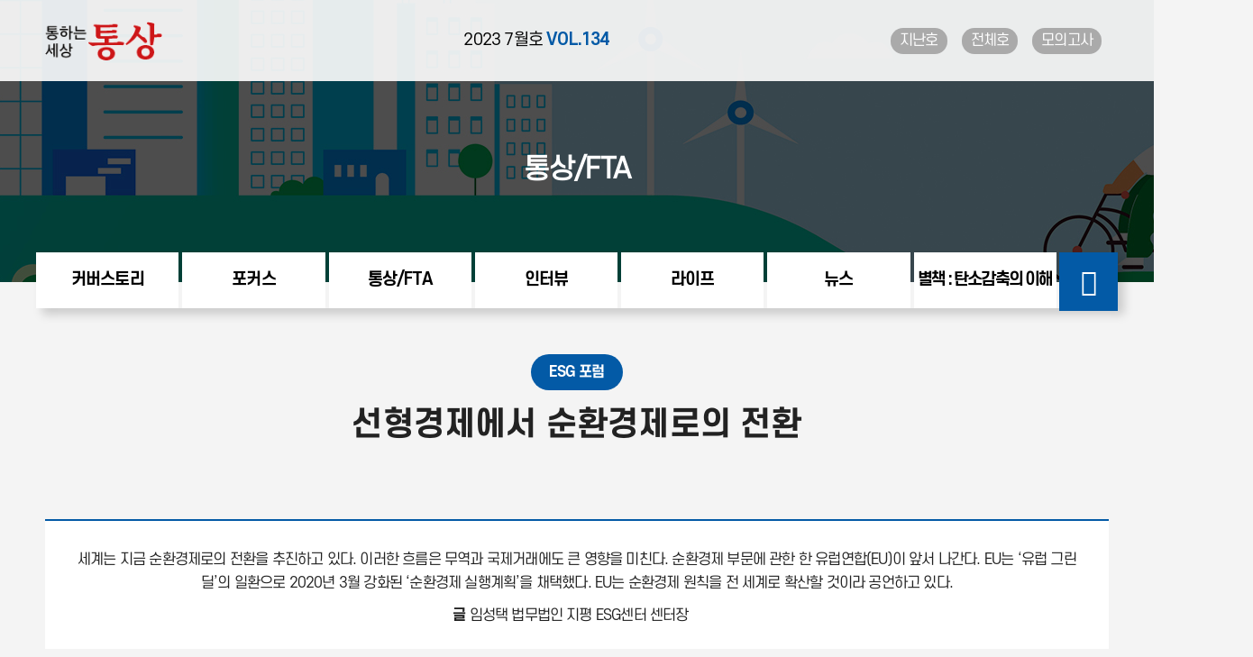

--- FILE ---
content_type: text/html
request_url: https://tongsangnews.kr/webzine/1582307/sub2_2.html
body_size: 43993
content:
<!DOCTYPE html>
<html lang="ko">
<head>
	<meta charset="UTF-8">
	<meta http-equiv="X-UA-Compatible" content="IE=edge">
	<meta name="viewport" content="initial-scale=1.0, width=device-width">
	<meta name="format-detection" content="telephone=no">
	<meta name="author" content="intlab, 아이엔티랩">
	<meta name="description" content="산업통상자원부에서 발행하는 웹진 '통하는 세상 통상'입니다.">
	<meta name="keywords" content="월간 통상, 통하는 세상, 통상, 산업통상자원부, 웹진">
	<meta property="og:type" content="website">
	<meta property="og:title" content="월간 통상">
	<meta property="og:description" content="산업통상자원부에서 발행하는 웹진 '통하는 세상 통상'입니다.">
	<meta property="og:image" content="https://tongsangnews.kr/webzine/tongsang_img.jpg">
	<meta property="og:url" content="https://tongsangnews.kr/">
	<meta name="naver-site-verification" content="63029305c21b00a3dee3f23773e5f1c1a0ea599c" />
	<link rel="canonical" href="https://www.tongsangnews.kr/">
	<meta name="title" content="선형경제에서 순환경제로의 전환 ">
	<meta name="description" content="세계는 지금 순환경제로의 전환을 추진하고 있다. 이러한 흐름은 무역과 국제거래에도 큰 영향을 미친다. 순환경제 부문에 관한 한 유럽연합(EU)이 앞서 나간다. EU는 ‘유럽 그린딜’의 일환으로 2020년 3월 강화된 ‘순환경제 실행계획’을 채택했다. EU는 순환경제 원칙을 전 세계로 확산할 것이라 공언하고 있다.
글 임성택 법무법인 지평 ESG센터 센터장



순환경제의 시작은 ‘제품 설계’에 있다. 제품 디자인 단계에서 상품이 환경에 주는 영향이 80%나 결정된다. 오래 사용할 수 있는 제품, 재활용이 가능한 제품을 만들어야 한다. EU는 ‘지속 가능한 제품 에코디자인 규정(Ecodesign for Sustainable Products Regulation, ESPR)’으로 순환경제를 열려 한다. 그동안 에너지 효율성이 강조됐다면 이제는 내구성(durability)과 재활용 가능성(reusability)이 중요하다. 향후 유럽에서는 이러한 요건을 준수한 제품만이 시장에 나오거나 서비스로 제공될 수 있다. 수입제품도 마찬가지다.
2023년 1월에 발표된 에코디자인 우선순위 제품 목록에는 ①섬유제품, 신발, 가구, 타이어, 장난감 등 최종소비재 12종 ②철, 비철금속, 알루미늄, 플라스틱, 종이, 유리 등 중간재 7종이 선정됐다. 향후 논의를 거쳐 제품별 규제 방향을 정하고 하위 입법이 마련될 예정이다.
국제거래 관점에서는 ‘제품 여권’이 주목된다. 사람이 국경을 이동할 때 여권이 필요한 것처럼 제품을 수출입하거나 거래할 때 여권을 요구하는 것이다. 디지털 제품여권(Digital Product Passport, DPP)이 바로 그것이다(에코디자인 규정 제3장). EU에 수출될 제품에는 각종 정보를 탑재한 디지털 여권을 구비해야 한다. 요구되는 정보는 제품의 지속가능성 및 순환성에 필수적인 정보들이다. 수명 정보, 수리 및 해체 가부, 재활용 원자재 비율 등이 포함된다. 소비자 및 거래관계자에게 투명하게 제품의 지속가능성 정보를 공개하도록 해 순환경제를 촉진하겠다는 것이다. DPP는 우선 전자제품에 발급한 뒤 가구, 섬유, 건설 등으로 확장될 예정이다. 배터리 여권은 무엇보다 빨리 추진되고 있다.

순환경제의 법제화 노력
순환경제를 추동하는 또 하나의 방법은 소비자의 권리를 강화하는 것이다. 제품을 오래 사용할 권리를 부여하고, 이를 통해 비용을 절감할 수 있게 하면 순환경제의 수요가 커진다는 논리다. 그 핵심에 ‘수리할 권리(Right to Repair)’가 있다. EU 집행위는 2023년 3월 ‘상품 수리를 촉진하는 일반원칙 지침’을 제안했다. 이에 따르면 보증기간 중에 판매자는 교체보다 비용이 많이 드는 경우를 제외하고 수리를 제공할 의무가 주어진다. 보증기간 이후에도 소비자가 수리를 선택할 수 있도록 한다. 폐배터리는 중금속 때문에 심각한 환경오염을 일으킨다. 유럽의회는 지난 6월 14일 ‘새로운 배터리 법률’을 채택했다. 이 규정에는 △배터리의 전 주기에 걸쳐 탄소배출량을 측정해야 하는 탄소발자국 제도 △리튬·니켈 등 광물을 재사용하는 재생원료 사용제도 △배터리 여권제도 등이 포함됐다. 배터리는 EU 핵심원자재법의 적용대상이고, 이 법은 핵심 원자재에 대한 EU 역내 생산·정제 가공·재활용 역량 향상을 목표로 하고 있다. 미국의 인플레이션감축법(IRA)도 폐배터리 재활용에 대한 인센티브를 주고 있고, 국제적으로 폐배터리 재활용은 규제화·산업화되고 있다.
플라스틱과 포장재도 순환경제의 중요한 과제인데, 유럽은 오래전부터 플라스틱 지침을 통해 규제를 강화하고 있다. 이미 2021년 7월부터 플라스틱으로 만든 일회용 접시·수저·빨대 등이 금지됐다. 2022년 이후에는 영국, 스페인 등 국가별로 플라스틱세를 도입하고 있다. 플라스틱 규제는 국제사회의 움직임으로 확대되어 조만간 플라스틱 국제협약이 마련될 것으로 전망된다. 포장재 관련 규제도 강화되고 있다. EU는 2022년 11월 새로운 포장재 법규를 제안했다. △재사용 가능한 포장재 사용 촉진 △ 과도한 포장 제한 △불필요한 포장 최소화 등을 주요내용으로 한다. 특히 2030년부터 EU 안에서 유통되는 모든 포장재는 재활용이 가능한 소재와 디자인으로 생산돼야 한다.
섬유 분야도 마찬가지다. 2022년 3월 EU는 패스트 패션 규제를 예고했다. 옷을 일회용품과 같이 소비하고 버리는 것을 중단하라는 내용이다. 2030년까지 △재활용 섬유 일정 비율 이상 사용 의무화 △재고품 대량 폐기 금지 △일정 수준 이상의 내구성 요건 등을 구체적으로 정한다는 방침이다. EU 사이트에 가보면 패스트 패션의 종식을 선언하고 있다.

순환경제가 성장동력으로 부상
이제까지 EU의 규제를 위주로 설명했지만, 순환경제로의 전환은 세계적 흐름이다. 예를 들어 일본은 2001년 ‘순환형 사회 형성 추진 기본법’을 만들고, 하위 법규로 ‘자원 유효이용 촉진법’과 다양한 리사이클링법을 만들었다(용기포장 리사이클링법, 가전 리사이클링법, 식품 리사이클링법, 건설 리사이클링법, 자동차 리사이클링법, 소형가전 리사이클링법). 중국도 2008년 ‘순환경제 촉진법’을 제정했고, 우리나라도 작년 말 ‘자원순환기본법’을 전면개정해 ‘순환경제사회 전환 촉진법’을 만들었다. 다자 차원에서도 G7과 G20이 회원국의 자원관리 정책 방향을 제시하며 모니터링을 권고했다.
우리 기업들은 제품 개발 단계부터 전 주기에 순환경제를 고려해야 한다. 관련 데이터를 수집하고 공시할 수 있는 준비를 갖추어야 한다. 순환경제 관련 비즈니스를 개척하고 관련 기술을 집적해야 한다. EU는 순환경제가 경제성장의 새로운 동력이라고 강조하고 있다. 우리도 순환경제를 기회로 만들어야 할 것이다.    ">
<meta name="image" content="https://tongsangnews.kr/webzine/1582307/image/sub/menu2_rel02.jpg">

	<title>ESG 포럼 - 월간 통상</title>

	<!-- 웹마스터도구 수집현황 -->
	<meta name="NaverBot" content="All" />
	<meta name="NaverBot" content="index,follow" />
	<meta name="Yeti" content="All" />
	<meta name="Yeti" content="index,follow" />

	<!-- 파비콘 -->
	<link rel="shortcut icon" href="https://tongsangnews.kr/fta.ico">
	<link rel="icon" href="https://tongsangnews.kr/fta.ico">
	<link rel="icon" href="https://tongsangnews.kr/fta.ico" sizes="16x16">

	<!-- style -->
	<link rel="shortcut icon" href="/favicon.ico" type="image/x-icon">
	<link rel="icon" href="/favicon.ico" type="image/x-icon">
	<link rel="stylesheet" href="//cdn.jsdelivr.net/npm/xeicon@2.3.3/xeicon.min.css">
	<link rel="stylesheet" href="./assets/css/reset.css">
	<link rel="stylesheet" href="./assets/css/font.css">
	<link rel="stylesheet" href="./assets/css/common.css">
	<link rel="stylesheet" href="./assets/css/sub.css">
	<link rel="stylesheet" href="./css/sub.css">
	<link rel="stylesheet" href="./assets/css/swiper.min.css">
</head>
<body class="wMain wSub" style="background-color: #f4f4f4; font-family: 'S-CoreDream-Regular'; padding: 0px; margin: 0px;">

<!--  ========================== 추가 =========================== -->
	<!-- skipnavi -->
		<div id="skipnavi">
			<a href="#content">본문 바로가기</a>
		</div>
		<!-- // skipnavi -->
		<!-- header -->
		<header id="header">
			<div class="header container">
				<h1 class="header__tit">
					<a href="./index.html">
						<span class="header__tit-txt">
						2023 7월호
							<em> VOL.134</em>
						</span>
					</a>
				</h1>
				<div class="header__logo">
					<a class="" href="./index.html"><span class="visually-hidden">통상 로고</span></a>
				</div>

				<ul class="header__sns">
					<li>
						<a href="./listPage.html" target="_blank">지난호</a>
					</li>
					<li>
						<a href="https://www.fta.go.kr/main/info/easy/promo/1/" target="_blank">전체호</a>
					</li>
					<li>
						<a href="./quiz.html" target="_blank">모의고사</a>
					</li>
				</ul>
<button class="header__moMenu" type="button"><span class="visually-hidden">메뉴</span></button>
<button class="header__moSearch" type="button"><span class="visually-hidden">검색하기</span></button>
			</div>
		</header>
		<!-- //header -->
		<!-- nav -->
		<nav class="gnb sub">
			<h2 class="visually-hidden">메뉴</h2>
			<div class="gnb_wrap">
				<ul class="gnb__list">
					<li class="gnb__item">
						<a href="javascript:;">커버스토리</a>
						<ul class="gnb__depth-list">
							<li class="gnb__depth-item">
								<a href="./sub1_1.html">질문하기</a>
							</li>
							<li class="gnb__depth-item">
								<a href="./sub1_2.html">깊이 보기</a>
							</li>
							<li class="gnb__depth-item">
								<a href="./sub1_3.html">함께 풀기</a>
							</li>
							<li class="gnb__depth-item">
								<a href="./sub1_4.html">요약하기</a>
							</li>
						</ul>
					</li>
					<li class="gnb__item">
						<a href="javascript:;">포커스</a>
						<ul class="gnb__depth-list">
							<li class="gnb__depth-item">
								<a href="./sub0_1.html">포커스①</a>
							</li>
							<li class="gnb__depth-item">
								<a href="./sub0_2.html">포커스② </a>
							</li>

						</ul>
					</li>
					<li class="gnb__item">
						<a href="javascript:;">통상/FTA</a>
						<ul class="gnb__depth-list">
							<li class="gnb__depth-item">
								<a href="./sub2_1.html">통상의 세계 돋보기</a>
							</li>
							<li class="gnb__depth-item">
								<a href="./sub2_2.html">ESG 포럼</a>
							</li>
							<li class="gnb__depth-item">
								<a href="./sub2_3.html">FTA 특강</a>
							</li>
							<li class="gnb__depth-item">
								<a href="./sub2_4.html">FTA가 궁금하면 톡톡</a>
							</li>
						</ul>
					</li>
					<li class="gnb__item">
						<a href="javascript:;">인터뷰</a>
						<ul class="gnb__depth-list">
							<li class="gnb__depth-item">
								<a href="./sub3_1.html">K수출 드라이브</a>
							</li>
							<li class="gnb__depth-item">
								<a href="./sub3_2.html">수출로 파이팅 </a>
							</li>

						</ul>
					</li>
					<li class="gnb__item">
						<a href="javascript:;">라이프</a>
						<ul class="gnb__depth-list">
							<li class="gnb__depth-item">
								<a href="./sub4_1.html">어서 와<br> 통상법은 처음이지?</a>
							</li>
							<li class="gnb__depth-item">
								<a href="./sub4_2.html">그림으로 보는<br> 세계화의 역사</a>
							</li>
							<li class="gnb__depth-item">
								<a href="./sub4_3.html">지구촌 연구소</a>
							</li>


						</ul>
					</li>
					<li class="gnb__item">
						<a href="javascript:;">뉴스</a>
						<ul class="gnb__depth-list">
							<li class="gnb__depth-item">
								<a href="./sub5_1.html">공급망 A to Z</a>
							</li>
							<li class="gnb__depth-item">
								<a href="./sub5_2.html">글로벌 통상 뉴스</a>
							</li>
							<li class="gnb__depth-item">
								<a href="./sub5_4.html">한 컷 뉴스</a>
							</li>
							<li class="gnb__depth-item">
								<a href="./sub5_5.html">FTA 한눈에</a>
							</li>
							<li class="gnb__depth-item">
								<a href="./sub5_6.html">
산업통상자원부 소식
</a>
							</li>

						</ul>
					</li>
					<li class="gnb__item">
						<a href="javascript:;" style="letter-spacing:-0.1em">별책 : 탄소감축의 이해</a>
						<ul class="gnb__depth-list">
							<li class="gnb__depth-item">
								<a href="./special_1.html">Overview</a>
							</li>
							<li class="gnb__depth-item">
								<a href="./special_2.html">Global</a>
							</li>
							<li class="gnb__depth-item">
								<a href="./special_3.html">Industry</a>
							</li>
							<li class="gnb__depth-item">
								<a href="./special_4.html">Korea</a>
							</li>

						</ul>
					</li>
				</ul>
				<a href="./search.html">
					<div class="gnb__search">
						<span class="visually-hidden">검색창 열기</span>
					</div>
				</a>
			</div>
		</nav>
		<!-- //nav -->
		<div class="searchForm">
			<form name="searchForm" id="searchForm" method="GET" action="search.html">
				<div class="searchForm__inner">
					<input type="text" id="Keyword" name="Keyword" class="input" required placeholder="검색어를 입력하세요" minlength="2" />
					<a href="javascript:document.searchForm.submit();" class="searchBtn">
						<i class="xi-search"></i><span class="visually-hidden">검색 하기</span>
					</a>
					<a href="javascript:;" class="mo_srch_close">
						<i class="xi-close"></i><span class="visually-hidden">검색 닫기</span>
					</a>
				</div>
			</form>
		</div>
<!--  ========================== //추가 =========================== -->
	<!-- SUB PAGE // -->
	 <div class="sub_page">
		<div class="sub_wrap sub2_2">
			<div class="sub_bg s2_2">
				<h2>
					통상/FTA
				</h2>
			</div>
			<div class="sub_title_wrap">
				<div class="sub_container">
					<div class="sub_title">
						<div class="sub_category">
							<span>ESG 포럼</span>
						</div>
						<div class="sub_subject">
						선형경제에서 순환경제로의 전환
						</div>
					</div>
					<div class="sub_info_box">
						<div class="info_text">
							세계는 지금 순환경제로의 전환을 추진하고 있다. 이러한 흐름은 무역과 국제거래에도 큰 영향을 미친다. 순환경제 부문에 관한 한 유럽연합(EU)이 앞서 나간다. EU는 ‘유럽 그린딜’의 일환으로 2020년 3월 강화된 ‘순환경제 실행계획’을 채택했다. EU는 순환경제 원칙을 전 세계로 확산할 것이라 공언하고 있다.
						</div>
						<div class="info_writer">
							<span> <strong>글 </strong>임성택 법무법인 지평 ESG센터 센터장　</span>
						</div>
					</div>
				</div>
			</div>
			<div class="sub_part">
				<div class="text_box">
					<div class="sub_container">
						<p>
							순환경제의 시작은 ‘제품 설계’에 있다. 제품 디자인 단계에서 상품이 환경에 주는 영향이 80%나 결정된다. 오래 사용할 수 있는 제품, 재활용이 가능한 제품을 만들어야 한다. EU는 ‘지속 가능한 제품 에코디자인 규정(Ecodesign for Sustainable Products Regulation, ESPR)’으로 순환경제를 열려 한다. 그동안 에너지 효율성이 강조됐다면 이제는 내구성(durability)과 재활용 가능성(reusability)이 중요하다. 향후 유럽에서는 이러한 요건을 준수한 제품만이 시장에 나오거나 서비스로 제공될 수 있다. 수입제품도 마찬가지다.  <br>
2023년 1월에 발표된 에코디자인 우선순위 제품 목록에는 ①섬유제품, 신발, 가구, 타이어, 장난감 등 최종소비재 12종 ②철, 비철금속, 알루미늄, 플라스틱, 종이, 유리 등 중간재 7종이 선정됐다. 향후 논의를 거쳐 제품별 규제 방향을 정하고 하위 입법이 마련될 예정이다. <br>
국제거래 관점에서는 ‘제품 여권’이 주목된다. 사람이 국경을 이동할 때 여권이 필요한 것처럼 제품을 수출입하거나 거래할 때 여권을 요구하는 것이다. 디지털 제품여권(Digital Product Passport, DPP)이 바로 그것이다(에코디자인 규정 제3장). EU에 수출될 제품에는 각종 정보를 탑재한 디지털 여권을 구비해야 한다. 요구되는 정보는 제품의 지속가능성 및 순환성에 필수적인 정보들이다. 수명 정보, 수리 및 해체 가부, 재활용 원자재 비율 등이 포함된다. 소비자 및 거래관계자에게 투명하게 제품의 지속가능성 정보를 공개하도록 해 순환경제를 촉진하겠다는 것이다. DPP는 우선 전자제품에 발급한 뒤 가구, 섬유, 건설 등으로 확장될 예정이다. 배터리 여권은 무엇보다 빨리 추진되고 있다.
						</p>
					</div>
				</div>
			</div>
			<div class="sub_content_wrap">
				<div class="sub_section">

					<div class="sub_part">

						<div class="sub_container">
							<div class="text_box mb0">
								<h4>선형경제와 순환경제의 차이점</h4>
							</div>
							<div class="image_box noP">
								<img src="image/sub/sub2_2_1.jpg" />
							</div>
						</div>
					</div>


					<div class="sub_part">
						<div class="text_box">
							<div class="sub_container">
								<h4>순환경제의 법제화 노력</h4>
								<p>
									순환경제를 추동하는 또 하나의 방법은 소비자의 권리를 강화하는 것이다. 제품을 오래 사용할 권리를 부여하고, 이를 통해 비용을 절감할 수 있게 하면 순환경제의 수요가 커진다는 논리다. 그 핵심에 ‘수리할 권리(Right to Repair)’가 있다. EU 집행위는 2023년 3월 ‘상품 수리를 촉진하는 일반원칙 지침’을 제안했다. 이에 따르면 보증기간 중에 판매자는 교체보다 비용이 많이 드는 경우를 제외하고 수리를 제공할 의무가 주어진다. 보증기간 이후에도 소비자가 수리를 선택할 수 있도록 한다. 폐배터리는 중금속 때문에 심각한 환경오염을 일으킨다. 유럽의회는 지난 6월 14일 ‘새로운 배터리 법률’을 채택했다. 이 규정에는 △배터리의 전 주기에 걸쳐 탄소배출량을 측정해야 하는 탄소발자국 제도 △리튬·니켈 등 광물을 재사용하는 재생원료 사용제도 △배터리 여권제도 등이 포함됐다. 배터리는 EU 핵심원자재법의 적용대상이고, 이 법은 핵심 원자재에 대한 EU 역내 생산·정제 가공·재활용 역량 향상을 목표로 하고 있다. 미국의 인플레이션감축법(IRA)도 폐배터리 재활용에 대한 인센티브를 주고 있고, 국제적으로 폐배터리 재활용은 규제화·산업화되고 있다.  <br>
플라스틱과 포장재도 순환경제의 중요한 과제인데, 유럽은 오래전부터 플라스틱 지침을 통해 규제를 강화하고 있다. 이미 2021년 7월부터 플라스틱으로 만든 일회용 접시·수저·빨대 등이 금지됐다. 2022년 이후에는 영국, 스페인 등 국가별로 플라스틱세를 도입하고 있다. 플라스틱 규제는 국제사회의 움직임으로 확대되어 조만간 플라스틱 국제협약이 마련될 것으로 전망된다. 포장재 관련 규제도 강화되고 있다. EU는 2022년 11월 새로운 포장재 법규를 제안했다. △재사용 가능한 포장재 사용 촉진 △ 과도한 포장 제한 △불필요한 포장 최소화 등을 주요내용으로 한다. 특히 2030년부터 EU 안에서 유통되는 모든 포장재는 재활용이 가능한 소재와 디자인으로 생산돼야 한다. <br>
섬유 분야도 마찬가지다. 2022년 3월 EU는 패스트 패션 규제를 예고했다. 옷을 일회용품과 같이 소비하고 버리는 것을 중단하라는 내용이다. 2030년까지 △재활용 섬유 일정 비율 이상 사용 의무화 △재고품 대량 폐기 금지 △일정 수준 이상의 내구성 요건 등을 구체적으로 정한다는 방침이다. EU 사이트에 가보면 패스트 패션의 종식을 선언하고 있다.


								</p>
							</div>
						</div>
					</div>



					<div class="sub_part">
						<div class="sub_container">
							<div class="sentence">
								<div class="image_box">
									<img src="image/sub/sub2_2_3.jpg" />
								</div>
								<p>순환경제를 실현하려면 제품 설계방법을 바꾸고, 순환경제 프로세스를 촉진하며, <br>
지속 가능한 소비를 장려하고, 폐기물을 줄여나가야 한다.
 </p>
								<div class="image_box">
									<img src="image/sub/sub2_2_4.jpg" />
								</div>
							</div>
						</div>
					</div>
					<div class="sub_part">
						<div class="text_box">
							<div class="sub_container">
								<h4> 순환경제가 성장동력으로 부상</h4>
								<p>
									이제까지 EU의 규제를 위주로 설명했지만, 순환경제로의 전환은 세계적 흐름이다. 예를 들어 일본은 2001년 ‘순환형 사회 형성 추진 기본법’을 만들고, 하위 법규로 ‘자원 유효이용 촉진법’과 다양한 리사이클링법을 만들었다(용기포장 리사이클링법, 가전 리사이클링법, 식품 리사이클링법, 건설 리사이클링법, 자동차 리사이클링법, 소형가전 리사이클링법). 중국도 2008년 ‘순환경제 촉진법’을 제정했고, 우리나라도 작년 말 ‘자원순환기본법’을 전면개정해 ‘순환경제사회 전환 촉진법’을 만들었다. 다자 차원에서도 G7과 G20이 회원국의 자원관리 정책 방향을 제시하며 모니터링을 권고했다.  <br>
우리 기업들은 제품 개발 단계부터 전 주기에 순환경제를 고려해야 한다. 관련 데이터를 수집하고 공시할 수 있는 준비를 갖추어야 한다. 순환경제 관련 비즈니스를 개척하고 관련 기술을 집적해야 한다. EU는 순환경제가 경제성장의 새로운 동력이라고 강조하고 있다. 우리도 순환경제를 기회로 만들어야 할 것이다.
								</p>
							</div>
						</div>
					</div>

				</div>
			</div>
		</div>
		<!-- // SUB PAGE v -->


		<!--관련컨텐츠-->
		<div class="sub_recently">
		  <div class="sub_container">
		    <div class="recently_tit">관련 컨텐츠</div>
		    <div class="container">
		      <div class="row">
		        <div class="col-sm-4">
		          <div class="recently_list">
		            <div class="swiper recently_slide">
		              <!-- 관련 콘텐츠 변경 시작 -->
		              <!-- 관련콘텐츠 해당 페이지 순서 변경(전체 복사) -->
		              <!-- 관련콘텐츠 해당 페이지 순서 변경(전체 복사) -->
		              <div class="swiper-wrapper slide-list">


		                <div class="swiper-slide slide-item">
		                  <a href="./sub2_2.html">
		                    <figure>
		                      <img src="./image/sub/menu2_rel02.jpg" alt="" />
		                    </figure>
		                    <div class="slide-box">
		                      <span class="category">ESG 포럼</span>
		                      <h5 class="tit">
		                        선형경제에서 순환경제로의 전환
		                      </h5>
		                    </div>
		                  </a>
		                </div>

		                <div class="swiper-slide slide-item">
		                  <a href="./sub2_3.html">
		                    <figure>
		                      <img src="./image/sub/menu2_rel03.jpg" alt="" />
		                    </figure>
		                    <div class="slide-box">
		                      <span class="category">FTA 특강</span>
		                      <h5 class="tit">
		                        연결 원산지증명서 활용법
		(RCEP과 한·아세안 FTA 비교)
		                      </h5>
		                    </div>
		                  </a>
		                </div>
		                <div class="swiper-slide slide-item">
		                  <a href="./sub2_4.html">
		                    <figure>
		                      <img src="./image/sub/menu2_rel04.jpg" alt="" />
		                    </figure>
		                    <div class="slide-box">
		                      <span class="category">FTA가 궁금하면 톡톡</span>
		                      <h5 class="tit">
		                        원산지증명서 소급발급
		                      </h5>
		                    </div>
		                  </a>
		                </div>

		                <div class="swiper-slide slide-item">
		                  <a href="./sub3_1.html">
		                    <figure>
		                      <img src="./image/sub/menu3_rel01.jpg" alt="" />
		                    </figure>
		                    <div class="slide-box">
		                      <span class="category">K수출 드라이브</span>
		                      <h5 class="tit">
		                        정책금융 적기 공급·글로벌 공급망 안정화
		                      </h5>
		                    </div>
		                  </a>
		                </div>
		                <div class="swiper-slide slide-item">
		                  <a href="./sub3_2.html">
		                    <figure>
		                      <img src="./image/sub/menu3_rel02.jpg" alt="" />
		                    </figure>
		                    <div class="slide-box">
		                      <span class="category">수출로 파이팅</span>
		                      <h5 class="tit">
		                        수명연장시대,
		제약바이오 시장의 황금기는 계속된다
		                      </h5>
		                    </div>
		                  </a>
		                </div>
		                <div class="swiper-slide slide-item">
		                  <a href="./sub4_1.html">
		                    <figure>
		                      <img src="./image/sub/menu4_rel01.jpg" alt="" />
		                    </figure>
		                    <div class="slide-box">
		                      <span class="category">어서 와 통상법은 처음이지?</span>
		                      <h5 class="tit">
		                        디지털 대전환의 시대와 새로운 통상규범 개척,
		최후의 승자는?
		                      </h5>
		                    </div>
		                  </a>
		                </div>
		                <div class="swiper-slide slide-item">
		                  <a href="./sub4_2.html">
		                    <figure>
		                      <img src="./image/sub/menu4_rel02.jpg" alt="" />
		                    </figure>
		                    <div class="slide-box">
		                      <span class="category">그림으로 보는 세계화의 역사</span>
		                      <h5 class="tit">
		                      초상화 속 중농주의의 흔적
		                      </h5>
		                    </div>
		                  </a>
		                </div>
		                <div class="swiper-slide slide-item">
		                  <a href="./sub4_3.html">
		                    <figure>
		                      <img src="./image/sub/menu4_rel03.jpg" alt="" />
		                    </figure>
		                    <div class="slide-box">
		                      <span class="category">지구촌 연구소</span>
		                      <h5 class="tit">
		                        선진국 클럽, OECD
		                      </h5>
		                    </div>
		                  </a>
		                </div>
		                <div class="swiper-slide slide-item">
		                  <a href="./sub5_1.html">
		                    <figure>
		                      <img src="./image/sub/menu5_rel01.jpg" alt="" />
		                    </figure>
		                    <div class="slide-box">
		                      <span class="category">공급망 A to Z</span>
		                      <h5 class="tit">
		                        EU 공급망 실사지침 본회의 통과
		주요내용과 향후 전망은?
		                      </h5>
		                    </div>
		                  </a>
		                </div>
		                <div class="swiper-slide slide-item">
		                  <a href="./sub5_2.html">
		                    <figure>
		                      <img src="./image/sub/menu5_rel02.jpg" alt="" />
		                    </figure>
		                    <div class="slide-box">
		                      <span class="category">글로벌 통상 뉴스</span>
		                      <h5 class="tit">
		                        JULY NEWS
		                      </h5>
		                    </div>
		                  </a>
		                </div>

		                <div class="swiper-slide slide-item">
		                  <a href="./sub5_4.html">
		                    <figure>
		                      <img src="./image/sub/menu5_rel04.jpg" alt="" />
		                    </figure>
		                    <div class="slide-box">
		                      <span class="category">한 컷 뉴스</span>
		                      <h5 class="tit">
		                        한국·베트남, 미래를 함께 열어가기로
		                      </h5>
		                    </div>
		                  </a>
		                </div>
		                <div class="swiper-slide slide-item">
		                  <a href="./sub5_5.html">
		                    <figure>
		                      <img src="./image/sub/menu5_rel05.jpg" alt="" />
		                    </figure>
		                    <div class="slide-box">
		                      <span class="category">FTA 한눈에</span>
		                      <h5 class="tit">
		                        한눈에 보는 우리나라 FTA 현황
		                      </h5>
		                    </div>
		                  </a>
		                </div>
		                <div class="swiper-slide slide-item">
		                  <a href="./sub5_6.html">
		                    <figure>
		                      <img src="./image/sub/menu5_rel06.jpg" alt="" />
		                    </figure>
		                    <div class="slide-box">
		                      <span class="category">국제기구 뉴스</span>
		                      <h5 class="tit">
		                        INTERNATIONAL <br>ORGANIZATION NEWS
		                      </h5>
		                    </div>
		                  </a>
		                </div>
		                <div class="swiper-slide slide-item">
		                  <a href="./special_1.html">
		                    <figure>
		                      <img src="./image/sub/menu6_rel01.jpg" alt="" />
		                    </figure>
		                    <div class="slide-box">
		                      <span class="category">Overview</span>
		                      <h5 class="tit">
		                        국가의 핵심전략산업, <br>원전의 가치와 역할
		                      </h5>
		                    </div>
		                  </a>
		                </div>
		                <div class="swiper-slide slide-item">
		                  <a href="./special_2.html">
		                    <figure>
		                      <img src="./image/sub/menu6_rel02.jpg" alt="" />
		                    </figure>
		                    <div class="slide-box">
		                      <span class="category">Global</span>
		                      <h5 class="tit">
		                        탄소중립과 세계 주요국의 <br>원전산업 육성정책
		                      </h5>
		                    </div>
		                  </a>
		                </div>
		                <div class="swiper-slide slide-item">
		                  <a href="./special_3.html">
		                    <figure>
		                      <img src="./image/sub/menu6_rel03.jpg" alt="" />
		                    </figure>
		                    <div class="slide-box">
		                      <span class="category">Industry</span>
		                      <h5 class="tit">
		                        원자력 발전의 시대
		                      </h5>
		                    </div>
		                  </a>
		                </div>
		                <div class="swiper-slide slide-item">
		                  <a href="./special_4.html">
		                    <figure>
		                      <img src="./image/sub/menu6_rel04.jpg" alt="" />
		                    </figure>
		                    <div class="slide-box">
		                      <span class="category">Korea</span>
		                      <h5 class="tit">
		                        세계 원전시장의 핵심 플레이어로 가는 길
		                      </h5>
		                    </div>
		                  </a>
		                </div>
										<div class="swiper-slide slide-item">
		                  <a href="./sub1_1.html">
		                    <figure>
		                      <img src="./image/sub/menu1_rel01.jpg" alt="" />
		                    </figure>
		                    <div class="slide-box">
		                      <span class="category">질문하기</span>
		                      <h5 class="tit">
		                        2023 G7 정상회의,
		통상 부문에서 주목할 포인트는?
		                      </h5>
		                    </div>
		                  </a>
		                </div>
		                <div class="swiper-slide slide-item">
		                  <a href="./sub1_2.html">
		                    <figure>
		                      <img src="./image/sub/menu1_rel02.jpg" alt="" />
		                    </figure>
		                    <div class="slide-box">
		                      <span class="category">깊이 보기</span>
		                      <h5 class="tit">
		                        국제경제 현실에 맞서는 우리나라의 통상전략은?
		                      </h5>
		                    </div>
		                  </a>
		                </div>
		                <div class="swiper-slide slide-item">
		                  <a href="./sub1_3.html">
		                    <figure>
		                      <img src="./image/sub/menu1_rel03.jpg" alt="" />
		                    </figure>
		                    <div class="slide-box">
		                      <span class="category">함께 풀기</span>
		                      <h5 class="tit">
		                        G7 공동성명, 경제 회복력과 경제안보를 위한
		국제관계 재설정의 시기인가?
		                      </h5>
		                    </div>
		                  </a>
		                </div>
		                <div class="swiper-slide slide-item">
		                  <a href="./sub1_4.html">
		                    <figure>
		                      <img src="./image/sub/menu1_rel04.jpg" alt="" />
		                    </figure>
		                    <div class="slide-box">
		                      <span class="category">요약하기</span>
		                      <h5 class="tit">
		                        G7 정상회의, 국제 협력 기반으로 글로벌 도전 대응키로
		                      </h5>
		                    </div>
		                  </a>
		                </div>
										<div class="swiper-slide slide-item">
		                  <a href="./sub0_1.html">
		                    <figure>
		                      <img src="./image/sub/menu0_rel01.jpg" alt="" />
		                    </figure>
		                    <div class="slide-box">
		                      <span class="category">포커스①</span>
		                      <h5 class="tit">
		                        한·베트남, 양국 경제 파트너십 강화한다
		                      </h5>
		                    </div>
		                  </a>
		                </div>
										<div class="swiper-slide slide-item">
		                  <a href="./sub0_2.html">
		                    <figure>
		                      <img src="./image/sub/menu0_rel02.jpg" alt="" />
		                    </figure>
		                    <div class="slide-box">
		                      <span class="category">포커스②</span>
		                      <h5 class="tit">
		                        BIE 총회 개최지 파리서 ‘2030부산세계박람회’ 유치 홍보 부산으로 가는 길
		                      </h5>
		                    </div>
		                  </a>
		                </div>
		                <div class="swiper-slide slide-item">
		                  <a href="./sub2_1.html">
		                    <figure>
		                      <img src="./image/sub/menu2_rel01.jpg" alt="" />
		                    </figure>
		                    <div class="slide-box">
		                      <span class="category">통상의 세계 돋보기</span>
		                      <h5 class="tit">
		                        다자적 재세계화(reglobalization)로 나아갈 것인가?
		                      </h5>
		                    </div>
		                  </a>
		                </div>

		              <!-- //관련 콘텐츠 변경 끝 -->
		              </div>
		              <div class="recently-control">
		                <div class="swiper-button-prev recently-prev"></div>
		                <div class="swiper-button-next recently-next"></div>
		              </div>
		            </div>
		          </div>
		        </div>
		      </div>
		    </div>
		  </div>
		<!--관련컨텐츠-->

		<div id="quickMenu" class="quickMenu">
			<ul class="">
				<li class="q1"><a href="//tongsangnews.kr/webzine/2002001/magazine.html" target="_blank">구독신청<br />취소 / 변경</a></li>
				<li class="q2"><a href="//tongsangnews.kr/webzine/2002001/newsletter.html" target="_blank">뉴스레터<br />신청</a></li>
				<li class="q3"><a href="//tongsangnews.kr/webzine/2002001/comment.html" target="_blank">독자 의견</a></li>
				<li class="q4"><a href="./quiz.html">월간 통상 <br />모의고사</a></li>
			</ul>
			<a href="#a" class="top_btn" >top</a>
		</div>



		<!-- footer -->
		<footer id="footer">
			<div class="footer">
				<div class="container">
					<h2><a href="http://www.motie.go.kr/www/main.do" target="_blank"><span class="ir_pm">산업통상자원부</span></a></h2>
					<div class="f_text">
						<ul>
							<li><span>발행처</span><p>산업통상자원부 </p> <br class="mo">　 <br><span>주소</span><p>세종특별자치시 한누리대로 402 정부세종청사 12동 13동 산업통상자원부</p></li>
							<li><span>문의</span><p>02-360-4816</p></li>
						</ul>
						<p class="copyright">COPYRIGHT © 2019 산업통상자원부. ALL RIGHTS RESERVED.</p>
						</div>
						<div class="f_sns">
						<ul>
							<li class="f_sns01"><a href="http://www.motie.go.kr/www/main.do" title="산업통상자원부 바로가기" target="_blank"><span class="ir_pm">산업통상자원부</span></a></li>
							<li class="f_sns02"><a href="https://www.facebook.com/tongsangnews" title="페이스북 바로가기" target="_blank"><span class="ir_pm">세계로 통하는 세상 페이스북</span></a></li>
							<li class="f_sns03"><a href="https://www.youtube.com/channel/UCBjpRptiBC74ZGkAuSy6HWA" title="유튜브 바로가기" target="_blank"><span class="ir_pm">통하는 세상 유튜브</span></a></li>
							<li class="f_sns04"><a href="https://blog.naver.com/tongsangnews" title="블로그 바로가기" target="_blank"><span class="ir_pm">세계로 통하는 세상 블로그</span></a></li>
						</ul>
					</div>
				</div>
			</div>
		</footer>
		<!-- // footer -->

		<!-- quick menu
		<aside>
			<a href="#wrap_quickmenu" class="btn-quickmenu" style="">
				<span class="hide-m"><img src="/webzine/vol86/assets/images/common/btn_quickopen.png" alt="퀵메뉴 보이기"></span>
			</a>
			<section id="wrap_quickmenu" class="wrap_quickmenu">
				<div class="lst menu">
					<div class="tit">QUICK</div>
					<ul>
						<li>
							<a href="/webzine/vol86/opinion.html">
								<span class="ico"><img src="/webzine/vol86/assets/images/common/quick_icon_1.png" alt=""></span>
								<span class="txt">독자의견</span>
							</a>
						</li>
						<li>
							<a href="/webzine/vol86/magazine.html" class="btnWzSubscriber2">
								<span class="ico"><img src="/webzine/vol86/assets/images/common/quick_icon_2.png" alt=""></span>
								<span class="txt">웹진신청</span>
							</a>
						</li>
						<li>
							<a href="/webzine/vol86/ebook.html">
								<span class="ico"><img src="/webzine/vol86/assets/images/common/quick_icon_3.png" alt=""></span>
								<span class="txt">매거진 신청</span>
							</a>
						</li>
						<li class="btn_share">
							<a href="#">
								<span class="ico"><img src="/webzine/vol86/assets/images/common/quick_icon_4.png" alt=""></span>
								<span class="txt">SHARE</span>
							</a>
						</li>
					</ul>
					<div class="btn_close quick">
						<a href="javascript:;"><span class="blind">sns퀵메뉴 닫기</span></a>
					</div>
				</div>

				<div class="lst share">
					<div class="tit">QUICK</div>
					<ul>
						<li>
							<a href="javascript:void(0);" onclick="javascript:window.open('https://share.naver.com/web/shareView.nhn?url=' +encodeURIComponent(document.URL)+'&title='+encodeURIComponent(document.title), 'naversharedialog', 'menubar=no,toolbar=no,resizable=yes,scrollbars=yes,height=300,width=600');return false;" target="_blank" rel="nofollow">
								<span class="ico"><img src="/webzine/vol86/assets/images/common/quick_sns_icon_1.png" alt=""></span>
								<span class="txt">블로그</span>
							</a>
						</li>
						<li>
							<a href="javascript:void(0);" onclick="javascript:window.open('https://www.facebook.com/sharer/sharer.php?u=' +encodeURIComponent(document.URL)+'&t='+encodeURIComponent(document.title), 'facebooksharedialog', 'menubar=no,toolbar=no,resizable=yes,scrollbars=yes,height=300,width=600');return false;"  target="_blank" rel="nofollow">
								<span class="ico"><img src="/webzine/vol86/assets/images/common/quick_sns_icon_2.png" alt=""></span>
								<span class="txt">페이스북</span>
							</a>
						</li>
						<li>
							<a href="javascript:void(0);" id="btnCopyUrl" onclick="urlCopy();" data-clipboard-action="copy" title="URL 복사하기">
								<span class="ico"><img src="/webzine/vol86/assets/images/common/quick_sns_icon_3.png" alt=""></span>
								<span class="txt">링크복사</span>
							</a>
						</li>
					</ul>
					<div class="btn_close sns">
						<a href="javascript:;"><span class="blind">sns퀵메뉴 닫기</span></a>
					</div>
				</div>
			</section>
		</aside>
		// quick menu -->
	 </div>
		<script src="./assets/js/jquery-3.4.1.min.js"></script>
	<script src="./assets/js/jquery-ui.min.js"></script>
	<script src="./assets/js/swiper.min.js"></script>
<script src="./assets/js/clipboard.min.js"></script>
	<script src="./assets/js/common.js"></script>
	<script src="./assets/js/com.js"></script>
	<script type="text/javascript" src="//wcs.naver.net/wcslog.js"></script>
<script type="text/javascript">
if(!wcs_add) var wcs_add = {};
wcs_add["wa"] = "1c67b5f81a10740";
if(window.wcs) {
  wcs_do();
}
</script>
</body>
</html>


--- FILE ---
content_type: text/css
request_url: https://tongsangnews.kr/webzine/1582307/assets/css/reset.css
body_size: 3309
content:
@charset "utf-8";

/* 모바일용 */
/* * {outline:0 !important;text-size-adjust:none; -webkit-text-size-adjust:none;} */

/* 여백 초기화 */
html,body,h1,h2,h3,h4,h5,h6,div,p,blockquote,pre,code,address,ul,ol,li,menu,nav,section,article,aside,
dl,dt,dd,table,thead,tbody,tfoot,label,caption,th,td,form,fieldset,legend,hr,input,button,textarea,object,figure,figcaption {margin:0;padding:0;box-sizing: border-box;}

html, body {width: 100%; font-size: 16px; font-family: "S-CoreDream-4Regular","Noto Sans KR", Malgun Gothic , AppleSDGothicNeo-Regular, '돋움', dotum, Arial, Helvetica, sans-serif;}
body {width:100%; background: #fff; min-width: 320px;}

/* 링크 초기화 */
a {color:#000;text-decoration:none;}

/* 폰트 초기화 */
body,input,select,table,textarea,button, p {border: none; font-size: 1rem; color: #222; font-weight: 400; letter-spacing: -0.05em;}
.font_sel {transform:skew(-0.03deg);}

/* 폰트 스타일 초기화 */
em,address {font-style: normal;}
strong {font-family: 'S-CoreDream-6Bold';}

/* 리스트 불릿 초기화 */
ul,ol,li{list-style: none;}

/* 테이블 초기화 */
table{width: 100%; border-spacing: 0; border-collapse: collapse;}
caption {overflow: hidden;width: 0;height: 0;font-size: 0; line-height: 0;}


/* html5 태그 초기화 */
main,header,section,nav,footer,aside,article,figure {display: block;}

/* 반응형 이미지 */
img {max-width:100%; height:auto }

img,fieldset{border: 0;}
address,cite,code,em{font-style: normal; font-weight: normal;}
label,img,input,select,textarea,button{vertical-align: middle;}


/* input 기본 스타일 초기화 */
/* input {
-webkit-appearance : none;
-moz-appearance:none;
appearance:none;
} */

/* IE10 이상에서 input box에 추가된 지우기 버튼 제거 */
input::-ms-clear { display:none;}

/* input type number 에서 화살표 제거 */
input[type=number]::-webkit-inner-spin-button,
input[type=number]::-webkit-out-spin-button {
-webkit-appearance: none;
-moz-appearance:none;
appearance:none;
}

/* select box 스타일 초기화 */
select {
-webkit-appearance: none;
-moz-appearance:none;
appearance:none;
}

/* IE에서 Select box 화살표 제거 */
select::-ms-expand { display:none; }

/*Firefox*/
input[type=number]::-webkit-outer-spin-button,
input[type=number]::-webkit-inner-spin-button {
-webkit-appearance: none;
-mox-appearance: none;
appearance: none;
}
input[type=number] {
-moz-appearance:textfield;
}

/* clearfix */
.clearfix{*zoom:1;}
.clearfix:before, .clearfix:after {display: block; content: ''; line-height: 0;}
.clearfix:after {clear: both;}

/* IR 효과 */
.ir_pm {display:block; overflow:hidden; font-size:0; line-height:0; text-indent:-9999px;} /* 의미있는 이미지의 대체 텍스트를 제공하는 경우(Phark Method) */
.ir_wa {display:block; overflow:hidden; position:relative; z-index:-1; width:100%; height: 100%;} /* 의미있는 이미지의 대체 텍스트로 이미지가 없어도 대체 텍스트를 보여주고자 할 때(WA IR) */
.ir_su {overflow: hidden; position:absolute; width:0; height:0; line-height:0; text-indent:-9999px;} /* 대체 텍스트가 아닌 접근성을 위한 숨김 텍스트를 제공할 때 */
.blind { overflow: hidden; position: absolute; clip: rect(0 0 0 0); width: 1px; height: 1px; line-height: 0; margin: -1px; }


--- FILE ---
content_type: text/css
request_url: https://tongsangnews.kr/webzine/1582307/assets/css/font.css
body_size: 1802
content:
@charset "utf-8";
@import url('https://fonts.googleapis.com/css?family=Noto+Sans+SC:100,300,400,500,700,900&display=swap&subset=chinese-simplified'); /*  font-family:'Noto Sans SC' */
@import url('https://fonts.googleapis.com/css2?family=Noto+Sans+KR:wght@400;500;700&family=Noto+Serif+KR:wght@400;600&display=swap'); /* font-family: 'Noto Serif KR', serif; */
@import url('https://fonts.googleapis.com/css2?family=Noto+Sans+KR:wght@400;500;700&family=Noto+Serif+KR:wght@400;600&display=swap'); /* font-family: 'Noto Sans KR', sans-serif; */

@font-face {
  font-family: 'S-CoreDream-3Light';
  src: url('../fonts/S-CoreDream-3Light.eot');
  src: url('../fonts/S-CoreDream-3Light.eot?#iefix') format('embedded-opentype'),
       url('../fonts/S-CoreDream-3Light.ttf') format('truetype'),
       url('../fonts/S-CoreDream-3Light.woff') format('woff'),
       url('../fonts/S-CoreDream-3Light.woff2') format('woff2');
  font-weight: 300;
  font-style: normal;
}

@font-face {
  font-family: 'S-CoreDream-4Regular';
  src: url('../fonts/S-CoreDream-4Regular.eot');
  src: url('../fonts/S-CoreDream-4Regular.eot?#iefix') format('embedded-opentype'),
       url('../fonts/S-CoreDream-4Regular.ttf') format('truetype'),
       url('../fonts/S-CoreDream-4Regular.woff') format('woff'),
       url('../fonts/S-CoreDream-4Regular.woff2') format('woff2');
  font-weight: 400;
  font-style: normal;
}

@font-face {
  font-family: 'S-CoreDream-6Bold';
  src: url('../fonts/S-CoreDream-6Bold.eot');
  src: url('../fonts/S-CoreDream-6Bold.eot?#iefix') format('embedded-opentype'),
       url('../fonts/S-CoreDream-6Bold.ttf') format('truetype'),
       url('../fonts/S-CoreDream-6Bold.woff') format('woff'),
       url('../fonts/S-CoreDream-6Bold.woff2') format('woff2');
  font-weight: 600;
  font-style: normal;
}


--- FILE ---
content_type: text/css
request_url: https://tongsangnews.kr/webzine/1582307/assets/css/common.css
body_size: 18679
content:
@charset "utf-8";

/* skipnavi */
#skipnavi {
  position: absolute;
  top: -1px;
  left: 0;
  background-color: #333;
  z-index: 9999;
}

#skipnavi a {
  position: absolute;
  top: 0;
  left: 0;
  padding: 0.625rem 1.625rem;
  margin-top: -100px;
  text-align: center;
  line-height: 1;
  white-space: nowrap;
  background-color: #000;
}

#skipnavi a:link {
  color: #333;
}

#skipnavi a:focus {
  margin-top: 0;
  text-decoration: underline;
  color: #fff
}

/* globals */
.visually-hidden {
  position: absolute !important;
  width: 1px !important;
  height: 1px !important;
  padding: 0 !important;
  margin: -1px !important;
  overflow: hidden !important;
  clip: rect(0, 0, 0, 0) !important;
  white-space: nowrap !important;
  border: 0 !important;
}

.mobile-bg {
  position: fixed;
  top: 0;
  left: 0;
  width: 100%;
  height: 100%;
  background-color: #035aa6;
  z-index: 20;
}
.moSearch-bg {
  position: fixed;
  top: 0;
  left: 0;
  width: 100%;
  height: 100%;
  background: rgba(0,0,0,.9);
  z-index: 20;
}

.container {
  position: relative;
  width: 1180px;
  margin: 0 auto;
}

header {
  position: fixed;
  left: 0;
  top: 0;
  z-index: 20;
  width: 100%;
  height: 90px;
  background-color: rgba(255,255,255,0.9);
}

/* header */
.header {
  display: -webkit-flex;
  display: -ms-flex;
  display: flex;
  justify-content: space-between;
  align-items: center;
  height: 100%;
}

.header .header__tit {
  order: 2;
}

.header .header__tit .header__tit-txt {
  display: block;
  text-align: center;
  font-size: 18px;
  font-weight: 300;
  text-transform: uppercase;
}
.header .header__tit .header__tit-txt em {
  margin-top: 2px;
  color: #035aa6;
  /* font-weight: bold; */
  text-transform: none;
  font-family: 'S-CoreDream-6Bold';
}

.header .header__logo {
  order: 1;
  width: 160px;
}

.header .header__logo a {
  display: block;
  width: 130px;
  height: 43px;
  background: url('../images/common/logo.png') no-repeat;
  background-size: 100% auto;
}
.header .header__sns {
  order: 3;
  display: -webkit-flex;
  display: -ms-flex;
  display: flex;
}

.header .header__sns li {
  margin: 0 8px;
}
.header .header__sns li a {
  position: relative;
  display: -webkit-flex;
  display: -ms-flex;
  display: flex;
  justify-content: center;
  align-items: center;
  color: #fff;
  background-color: #aaaaaa;
  font-size: 16px;
  border-radius: 30px;
  padding:5px 10px
}
.header .header__sns li a:hover{
  background-color: #03318c
}
/*.header .header__sns li:nth-child(1) a:before {
  content: "\ebd3";
  font-family: xeicon;
}
.header .header__sns li:nth-child(2) a:before {
  content: "\ebe9";
  font-family: xeicon;
}
.header .header__sns li:nth-child(3) a:before {
  content: "\ec32";
  font-family: xeicon;
}*/
/* .header .header__sns li:nth-child(3) a {
  background: #fff;
  color: #035aa6;
} */


.header .header__moMenu,
.header .header__moSearch {
  display: none;
}

/* nav */
.gnb {
  position: absolute;
  top: 780px;
  left: 0;
  width: 100%;
  z-index: 10;
  transition: background-color 200ms ease-in-out;
}

.gnb_wrap {
  position: relative;
  max-width: 1200px;
  margin: 0 auto;
  display: -webkit-flex;
  display: -ms-flex;
  display: flex;
}
.gnb .gnb__list {
  display: -webkit-flex;
  display: -ms-flex;
  display: flex;
  justify-content: space-between;
  align-items: center;
  width: 100%;
  padding-right: 68px;
  box-shadow: 7px 7px 10px rgb(0,0,0,0.17);
}
.gnb .gnb__item {
  position: relative;
  width: 14%;
  padding: 20px 0;
  background-color: #fff;
}
.gnb .gnb__item > a {
  display: block;
  width: 100%;
  font-size: 18px;
  font-family: 'S-CoreDream-6Bold';
  text-align: center;
}

.gnb .gnb__depth-list {
  display: none;
  position: absolute;
  top: 100%;
  left: 0;
  width: 100%;
  padding: 0 10px;
  z-index: 9;
  background-color: #035aa6;
}

.gnb .gnb__depth-item {
  position: relative;
}
.gnb .gnb__depth-item:first-child:before {
  content: "";
  position: absolute;
  top: 0;
  left: 10px;
  right: 10px;
  height: 1px;
  background-color: #fff;
}
.gnb .gnb__depth-item a {
  display: block;
  padding: 10px 0;
  color: #fff;
  text-align: center;
  transition: all 100ms ease-in-out;
}

/* hover */
.gnb .gnb__item:hover {
  background-color: #035aa6;
}
.gnb .gnb__item:hover > a {
  color: #fff;
}
.gnb .gnb__item:hover .gnb__depth-list,
.gnb .gnb__item.active {
  display: block;
}
.gnb .gnb__depth-item:hover a {
  text-decoration: underline;
  color: #c6e8ff;
  font-weight: bold;
}

.gnb__search {
  display: -webkit-flex;
  display: -ms-flex;
  display: flex;
  justify-content: center;
  align-items: center;
  position: absolute;
  right: 0;
  top: 0;
  height: 65px;
  width: 65px;
  background-color: #035aa6;
  cursor: pointer;
}
.gnb__search:before {
  content: "\e97a";
  font-size: 30px;
  font-family: xeicon;
  color: #fff;
}
.gnb__search button {
  border: 0;
  background-color: transparent;
}

.wMain .gnb {
  top: 780px;
}
.gnb.sub {
  top: 870px;
}

.wMain .gnb.fixed,
.gnb.sub.fixed {
  position: fixed;
  top: 90px;
  background-color: rgba(255,255,255,0.9);
}

.searchForm {
	position: fixed;
    left: 0;
    right: 0;
    top: -100%;
    height: 100%;
    background: rgba(0,0,0,.9);
    z-index: 10;
    opacity: 1;
    -webkit-transition: top .3s ease-in-out;
    -moz-transition: top .3s ease-in-out;
    -o-transition: top .3s ease-in-out;
    -ms-transition: top .3s ease-in-out;
    transition: top .3s ease-in-out;
}

#searchForm {
	height: 100%;
}
.searchForm.open {
overflow: hidden;
	top: 0;
    opacity: 1;
    z-index: 100;
}
.searchForm__inner {
	display: -webkit-flex;
  display: -ms-flex;
  display: flex;
   justify-content: center;
   align-items: center;
   height: 100%;
}

.searchForm__inner input {
	display: block;
    width: 30%;
	padding: 7px;
    font-size: 30px;
    background: #fff;
    border: none;
    border-bottom: 1px solid #333;
    color: #222;
	font-family: inherit;
}

.searchForm__inner .searchBtn {
display: -webkit-flex;
  display: -ms-flex;
  display: flex;
   justify-content: center;
   align-items: center;
   width: 57px;
   height: 57px;
background-color: #035aa6;
}

.searchForm__inner i {
color: #fff;
font-size: 30px;
}

.mo_srch_close {
 position: absolute;
	top: 150px;
    right: 50px;
    cursor: pointer;
}
/*
.moSearchForm {
	display: none;
} */



/* footer */
#footer{background-color: #ededed;}
.footer {position: relative; padding: 50px 0; background-color: #ededed; z-index: 101; }
.footer > * {font-size: 14px; color: #222; line-height: 1.4; }
.footer h2 {position: absolute; left: 0; top: 0; width: 228px; height: 54px; background: url(../images/common/f_logo.png) no-repeat; background-size: 100% auto;}
.footer h2 > a {display: block; width: 100%; height: 100%; }
.footer .f_text {padding-left: 300px;  }
.footer .f_text ul {position: relative; }
.footer .f_text ul li {margin-bottom: 5px; }
.footer .f_text li span {display: inline-block; font-family: 'S-CoreDream-6Bold';}
.footer .f_text li span:after {content: ""; display: inline-block; width: 1px; height: 10px; margin: 0 10px; background-color: #b0b0b0; }
.footer .f_text li p {display: inline-block; vertical-align: top;}
.footer .f_text .copyright {margin-top: 10px; font-size: 12px; color: #878787; line-height: 1.3; }
.footer .f_sns {position: absolute; right: 0; top: 0; }
.footer .f_sns ul {font-size: 0;}
.footer .f_sns li {display: inline-block; width: 44px; height: 44px; margin-left: 10px;}
.footer .f_sns li:first-child {margin-left: 0; }
.footer .f_sns li a {display: block; width: 100%; height: 100%; background-repeat: no-repeat; background-position: center center; background-size: 100% auto;}
.footer .f_sns li.f_sns01 a {background-image: url(../images/common/f_sns01.png); }
.footer .f_sns li.f_sns02 a {background-image: url(../images/common/f_sns02.png); }
.footer .f_sns li.f_sns03 a {background-image: url(../images/common/f_sns03.png); }
.footer .f_sns li.f_sns04 a {background-image: url(../images/common/f_sns04.png); }




/* common */
.font-serif { font-family: 'Noto Serif KR', serif !important; }
.font-ch { font-family:'Noto Sans SC' !important; }
.fw-300 {font-family: 'S-CoreDream-3Light' !important; font-weight: 300 !important;}
.fw-400 {font-family: 'S-CoreDream-4Regular' !important; font-weight: 400 !important;}
.fw-600 {font-family: 'S-CoreDream-6Bold' !important; font-weight: 600 !important;}
.tal {text-align: left !important;}
.tac {text-align: center !important;}
.tar {text-align: right !important;}

/*  ------------------------------------------------------ */
@media screen and (max-width: 960px) {
  .footer h2 {position: relative; left: 50%; transform: translateX(-50%); width: 180px; height: 45px;}
  .footer .f_text {padding-left: 0; text-align: center; padding-top: 80px; }
  .footer .f_sns {width: 100%; left: 50%; top: 65px; transform: translateX(-50%); text-align: center;}
}
@media screen and (max-width: 640px) {
  .footer .f_text li span:after {margin: 0 5px; }
}
@media screen and (max-width: 475px) {
  .footer > * {
    font-size: 12px;
  }
}
/*  ------------------------------------------------------ */

@media screen and (min-width: 768px) {
  .sm-only {
    display: none !important;
  }
}

@media screen and (max-width: 767px) {
  .md-only {
    display: none !important;
  }
}

@media screen and (min-width: 1220px) {
  .md-only {
    display: none !important;
  }
}

@media screen and (max-width: 1219px) {
  .lg-only {
    display: none !important;
  }
}

@media screen and (max-width: 767px) {
  .sm-hidden {
    display: none !important;
  }
}

@media screen and (min-width: 768px) and (max-width: 1219px) {
  .md-hidden {
    display: none !important;
  }
}

@media screen and (min-width: 1221px) {
  .lg-hidden {
    display: none !important;
  }
}

/*  ------------------------------------------------------ */


/*  -----------------------  반응형   --------------------------------------  */
@media all and (min-width:1024px) {
  .mobile-bg,
  .moSearch {
    display: none;
  }
}

@media all and (max-width:1200px) {
  .container {
    position: relative;
    width: 100%;
    padding: 0 15px;
  }

  .gnb_wrap {
    max-width: 100%;
    padding: 0 15px;
  }

  .gnb__search {
    right: 15px;
  }

  .footer .footer__link {
    right: 15px;
  }

}

@media all and (max-width: 1024px) {
  .header .header__logo,
  .header .header__sns {
    display: none;
  }
  .header .header__tit {
    order: -1;
  }
  .header .header__tit .header__tit-txt {
    font-size: 15px;
    text-align: left;
  }
  .header .header__moMenu {
    position: absolute;
    right: 15px;
    display: block;
    width: 36px;
    height: 36px;
    background: transparent url('../images/common/ico-menu.png') no-repeat;
    background-size: 100% auto;
    cursor: pointer;
    z-index: 20;
  }
  .header .header__moSearch {
    position: absolute;
    right: 60px;
    display: block;
    width: 36px;
    height: 36px;
    background: transparent url('../images/common/ico-search.png') no-repeat;
    background-size: 100% auto;
    cursor: pointer;
    z-index: 20;
  }
  .gnb {
    display: none;
  }

  .mobile,
  .moSearch {
    overflow: hidden;
  }

  .wMain .gnb.fixed,
  .gnb.sub.fixed,
  .mobile .wMain .gnb.fixed,
  .mobile .gnb.sub.fixed {
    background-color: #035aa6;
    /* display: none; */
  }

  .mobile .header {
    background-color: #035aa6;
    border-bottom: 1px solid #fff;
  }
  .mobile .header__tit-txt,
  .mobile .header .header__tit .header__tit-txt em {
    color: #fff;
  }

  .mobile .header__sns {
    display: flex;
    position: absolute;
    justify-content: center;
    top: 100px;
    left: 50%;
    align-items: center;
    width: 100%;
    padding-bottom: 10px;
    border-bottom: 1px solid #fff;
    transform: translateX(-50%);
  }

  .mobile .header .header__sns li {
    margin: 0 20px;
  }

  .mobile .header .header__sns li a {
    background: #fff;
    color: #035aa6;
  }

  .mobile .gnb {
    position: fixed;
    display: block;
    top: 160px !important;
    overflow-x: hidden;
    overflow-y: scroll;
    width: 100%;
    height: 70%;
    z-index: 20;
    -ms-overflow-style: none;
  }
  .mobile .gnb::-webkit-scrollbar{ display:none; }


  .mobile .gnb .gnb__list {
    display: block;
    padding-right: 0;
    box-shadow: none;
  }

  .mobile .gnb .gnb__item {
    width: 100%;
    padding-left: 5px;
    padding-right: 5px;
    padding-bottom: 20px;
    background-color: transparent;
    border-bottom: 1px solid #fff;
  }

  .mobile .gnb .gnb__depth-list {
    display: block;
    position: relative;
  }

  .mobile .gnb .gnb__item:hover {
    background-color: transparent;
  }
  .mobile .gnb .gnb__item:hover a {
    color: #fff;
  }
  .mobile .gnb .gnb__item:hover > a {
    color: #fff;
  }

  .mobile .gnb .gnb__depth-item:first-child:before  {
    display: none;
  }

  .mobile .gnb .gnb__item > a {
    padding-bottom: 15px;
    color: #fff;
  }
  .mobile .gnb .gnb__depth-item a {
    padding: 5px 0;
  }
  .mobile .gnb .gnb__item:hover .gnb__depth-list,
  .mobile .gnb .gnb__item.active {
    display: block;
  }
  .mobile .gnb .gnb__depth-item:hover a {
    text-decoration: underline;
    color: #c6e8ff;
  }

  .mobile .gnb_wrap {
    padding: 0;
  }

  .mobile .header .header__moMenu {
    background-image: url(../images/common/ico-menu-close.png);
  }

  .mobile .gnb__search {
    display: none;
  }

  .moSearch .searchForm__inner {
  display: block;
}
	.search  .searchForm {
		overflow: hidden;
		top: 0;
		opacity: 1;
		z-index: 100;
	}

	#searchForm {
		height: 100%;
	}
	.searchForm__inner {
		display: -webkit-flex;
	  display: -ms-flex;
	  display: flex;
	   justify-content: center;
	   align-items: center;
	   height: 100%;
	}
	.searchForm__inner .searchBtn {
		background-color: #035aa6;
	}
	.searchForm__inner i {
	color: #fff;
	font-size: 30px;
	}

	.mo_srch_close {
	 position: absolute;
		top: 150px;
		right: 50px;
		cursor: pointer;
	}

.moSearch #searchForm {
	height: 100%;
}

.moSearch .searchForm__inner {
	display: -webkit-flex;
  display: -ms-flex;
  display: flex;
   justify-content: center;
   align-items: center;
   height: 100%;
}

.moSearch .searchForm__inner input {
    width: 80%;
    font-size: 15px;
}
.moSearch .searchForm__inner .searchBtn {
	width: 36px;
	height: 36px;
}
.moSearch .searchForm__inner i {
color: #fff;
font-size: 22px;
}

}

@media all and (max-width:960px) {
  .footer {
    text-align: center;
  }
  .footer .footer__info {
    margin-bottom: 20px;
  }
  .footer .footer__info h3 {
    font-size: 14px;
  }
  .footer .footer__info address {
    margin-bottom: 5px;
    font-size: 12px;
    line-height: 1.6;
  }
  .footer .footer__info address span:nth-child(1),
  .footer .footer__info address span:nth-child(3) {
    display: block;
  }

  .footer .footer__link {
    position: relative;
    right: auto;
    font-size: 12px;
  }

}
.mo{display: none}
@media all and (max-width:768px) {
  .mo{display: block;}
  .pc{display: none !important}
}

@media all and (max-width:460px) {
}



.qmain .quickMenu {
  margin-top: 980px;
}
.wSub .quickMenu {
  margin-top: 355px;
}

/* quickMenu */
.quickMenu {
	position: absolute;
	top: 28px;
	right: 50%;
	width: 105px;
	margin-right: -750px;
	z-index: 101;
}
.quickMenu.fixed {
	position: fixed;
	top: 158px;
	margin-top: 15px;
}
.quickMenu ul {
	padding: 10px 0 20px;
	border: 1px solid #c2c2c2;
	border-radius: 50px;
	background-color: #fff;
}
.quickMenu ul li {
	width: 80%;
	margin: 0 auto !important;
	text-align: center;
}
.quickMenu ul li a {
  display: inline-block;
  width: 100%;
  margin: 10px 0;
  padding-top: 54px;
  background-repeat: no-repeat;
  background-position: top center;

  font-size: 14px;
  text-align: center;
  color: #333;
  line-height: 1.2;
 }
.quickMenu ul li.q1 a {
  background-image: url(../images/common/quick_1.png);
    background-size: 39px 39px;
}
.quickMenu ul li.q2 a {
  background-image: url(../images/common/quick_2.png);
  background-size: 48px 39px;
}
.quickMenu ul li.q3 a {
  background-image: url(../images/common/quick_3.png);
  background-size: 29px 39px;
}
.quickMenu ul li.q4 a {
  background-image: url(../images/common/quick_4.png);
  background-size: 27px 40px;
}
.quickMenu .top_btn {
  display: block;
  width: 34px; height: 34px;
  margin: -17px auto 0;
  background-image: url(../images/common/quick_top.png);
   text-indent: -9999px; text-align: center;
 }

.mo_links {
  display: none;
}
@media screen and(max-width: 1500px) {
  .quickMenu {
    right: 0;
    margin-right: 0;
  }
}
@media screen and(max-width: 840px) {
  .quickMenu {
    display: none;
  }
    .btn-quickmenu22 img {
        width: 15vw;
    }
    .btn-quickmenu22 {
        right: 1vw;
        bottom: 31vw;
    }
    .btn-quickmenu22.top {
        display: block;
    }
    .btn-top.top img,
    .btn-quickmenu img {
        width: 40px;
    }
    /*.btn-top.top{.r(14); .b(10); }
  .btn-quickmenu{.r(14); .b(60); }
  .wrap_quickmenu{.b(60);}*/
    .wrap_quickmenu .lst {
        padding: 4.76190476vw 1.9047619vw;
        width: 122px;
        width: 14.52380952vw;
        -webkit-box-shadow: 0 0 2.29468599vw 0 rgba(0, 0, 0, 0.38);
        -moz-box-shadow: 0 0 2.29468599vw 0 rgba(0, 0, 0, 0.38);
        box-shadow: 0 0 2.29468599vw 0 rgba(0, 0, 0, 0.38);
    }
    .wrap_quickmenu .lst li {
        margin-top: 20px;
        margin-top: 2.38095238vw;
    }
    .wrap_quickmenu .lst a span.txt {
        margin-top: 6px;
        margin-top: 0.71428571vw;
        font-size: 18px;
        font-size: 2.14285714vw;
    }
    .wrap_quickmenu .lst li.btn_close {
        margin-top: 51px;
        margin-top: 6.07142857vw;
    }
    .wrap_quickmenu .btn_close i {
        font-size: 48px;
        font-size: 5.71428571vw;
    }
    .wrap_quickmenu .lst.share a span.ico img,
    .wrap_quickmenu .lst.menu a span.ico img {
        width: 56px;
        width: 6.66666667vw;
    }
    .wrap_quickmenu .lst.share {
        position: absolute;
        left: 100%;
        bottom: 0;
        z-index: 3;
        background-color: #fff;
        opacity: 0;
    }
    .wrap_quickmenu .lst.menu.close {
        left: 100%;
    }
    .wrap_quickmenu .lst.share.open {
        left: 0;
        opacity: 1;
    }
}
.ist_sns_set1 {
    font-size: 0;
    text-align: center;
}
.ist_sns_set1 li {
    display: inline-block;
    margin-left: 15px;
    margin-right: 15px;
}
@media screen and(max-width: 840px) {
    .ist_sns_set1 li {
        margin-left: 15px;
        margin-left: 1.78571429vw;
        margin-right: 15px;
        margin-right: 1.78571429vw;
    }
    .ist_sns_set1 li img {
        width: 55px;
        width: 6.54761905vw;
    }
}
.lst_thumbtype2 .inner {
    background-color: #fff;
}


--- FILE ---
content_type: text/css
request_url: https://tongsangnews.kr/webzine/1582307/assets/css/sub.css
body_size: 16968
content:

@charset "utf-8";

.gnb.sub {
	top: 280px;
}

.sub_title_wrap  {
padding-top: 80px;
}

.sub_bg {
	position: relative;
	width: 100%;
	height: 313px;
	background-repeat: no-repeat;
	background-size: cover;
}

.sub_bg h2 {
display: -webkit-flex;
  display: -ms-flex;
  display: flex;
  justify-content: center;
  align-items: center;
  height: 100%;
  padding-top: 65px;
  font-size: 30px;
  color: #fff;
	text-transform: uppercase;
}

.sub_bg.s0_1 {
	background-image: url("../../image/sub/subBg0_1.jpg");
	background-position: center;
}

.sub_bg.s0_2 {
	background-image: url("../../image/sub/subBg0_2.jpg");
	background-position: center;
}

.sub_bg.s1_1 {
	background-image: url("../../image/sub/subBg1_1.jpg");
	background-position: center;
}

.sub_bg.s1_2 {
	background-image: url("../../image/sub/subBg1_2.jpg");
	background-position: center;
}

.sub_bg.s1_3 {
	background-image: url("../../image/sub/subBg1_3.jpg");
	background-position: center;
}

.sub_bg.s1_4 {
	background-image: url("../../image/sub/subBg1_4.jpg");
	background-position: center;
}

.sub_bg.s2_1 {
	background-image: url("../../image/sub/subBg2_1.jpg");
	background-position: center;
}

.sub_bg.s2_2 {
	background-image: url("../../image/sub/subBg2_2.jpg");
	background-position: center;
}

.sub_bg.s2_3 {
	background-image: url("../../image/sub/subBg2_3.jpg");background-position: center;

}
.sub_bg.s2_4 {
	background-image: url("../../image/sub/subBg2_4.jpg");background-position: center;
}

.sub_bg.s3_1 {
	background-image: url("../../image/sub/subBg3_1.jpg");background-position: center;
}
.sub_bg.s3_2 {
	background-image: url("../../image/sub/subBg3_2.jpg");background-position: center;
}
.sub_bg.s3_3 {
	background-image: url("../../image/sub/subBg3_3.jpg");background-position: center;
}
.sub_bg.s3_4 {
	background-image: url("../../image/sub/subBg3_4.jpg");background-position: center;
}
.sub_bg.s3_5 {
	background-image: url("../../image/sub/subBg3_5.jpg");background-position: center;
}
.sub_bg.s3_6 {
	background-image: url("../../image/sub/subBg3_6.jpg");background-position: center;
}
.sub_bg.s4_1 {
	background-image: url("../../image/sub/subBg4_1.jpg");background-position: center;
}
.sub_bg.s4_2 {
	background-image: url("../../image/sub/subBg4_2.jpg");background-position: center;
}
.sub_bg.s4_3 {
	background-image: url("../../image/sub/subBg4_3.jpg");background-position: center;
}
.sub_bg.s4_4 {
	background-image: url("../../image/sub/subBg4_4.jpg");background-position: center;
}
.sub_bg.s4_5 {
	background-image: url("../../image/sub/subBg4_5.jpg");background-position: center;
}
.sub_bg.s5_1 {
	background-image: url("../../image/sub/subBg5_1.jpg");background-position: center;
}
.sub_bg.s5_2 {
	background-image: url("../../image/sub/subBg5_2.jpg");background-position: center;
}
.sub_bg.s5_3 {
	background-image: url("../../image/sub/subBg5_3.jpg");background-position: center;
}
.sub_bg.s5_4 {
	background-image: url("../../image/sub/subBg5_4.jpg");background-position: center;
}
.sub_bg.s5_5 {
	background-image: url("../../image/sub/subBg5_5.jpg");background-position: center;
}
.sub_bg.s5_6 {
	background-image: url("../../image/sub/subBg5_6.jpg");background-position: center;
}

.sub_bg.spe_1 {
	background-image: url("../../image/sub/spe_1.jpg");background-position: center;
}
.sub_bg.spe_2 {
	background-image: url("../../image/sub/spe_2.jpg");background-position: center;
}
.sub_bg.spe_3 {
	background-image: url("../../image/sub/spe_3.jpg");background-position: center;
}
.sub_bg.spe_4 {
	background-image: url("../../image/sub/spe_4.jpg");background-position: center;
}


.sub_bg.quiz {
	background-image: url("../../image/sub/subBgQuiz.jpg");background-position: center;
}
.sub_bg.listPage {
	background-image: url("../../image/sub/subBgListPage.jpg");background-position: center;
}

.mt0{margin-top:0 !important}
.mt5{margin-top:5px !important}
.mt10 {margin-top: 0.625rem !important;}
.mt13 {margin-top: 13px !important;}
.mt20{margin-top:20px !important;}
.mt30{margin-top:30px !important;}
.mt40{margin-top:40px !important;}
.mb40 {margin-bottom: 2.5rem !important;;}
.fwb{font-weight: bold;}
.wbk{word-break: keep-all;}
.tac{text-align: center;}
.tal{text-align: left}
.ter{text-align: right}

.sentence p{
	font-weight: bold;
	color:#09684c;
	font-size: 24px;
	font-style: italic;
	line-height: 1.6;
	text-align: center;
	padding:20px 0
}


.caption{    margin-top: 10px;
    font-size: 15px;
    color: #666;
    text-align: center;
    line-height: 22px;
    word-break: keep-all;}

.quiz-wrap {
	margin-top: 30px;
	background-color: #f9f9f9;
	padding: 30px;
	border: 1px solid #ddd;
}

.quiz-wrap .quiz__answer {
	text-align: center;
	padding-bottom: 30px;
	border-bottom: 1px solid #ddd;
	margin-bottom: 30px;
}
.quiz-wrap .quiz__answer .quiz__answer-case {
	text-align: center;
}
.quiz-wrap .quiz__answer.quiz__answer-case span {
	display: -webkit-flex;
	display: -ms-flex;
	display: flex;
	justify-content: center;
	align-items: center;
	font-size: 26px;
	font-weight: bold;

}
.quiz-wrap .quiz__answer .quiz__answer-case .answer label {
	margin-right: 15px;
	font-size: 26px;
	font-weight: bold;
	cursor: pointer;
}
.quiz-wrap .quiz__answer .quiz__answer-case .answer .area {
	width: 600px;
	height: 40px;
	border: 1px solid #b8b8b8;
	padding-left: 10px;
}
.quiz-wrap .quiz__enter:after {
	display: block;
	content: '';
	clear: both;
}

.quiz__enter-row {
	display: -webkit-flex;
	display: -ms-flex;
	display: flex;
	align-items: center;
	justify-content: space-between;
}

 .quiz__enter-row > .quiz__enter-col {
	 width: 48.3050%;
 }

/* .quiz__enter-row > .quiz__enter-col {
	width: 48.3050%;
}
.quiz__enter-row > .quiz__enter-col:first-child {
	padding-left: 0;
} */
.quiz-wrap .quiz__enter .tit {
	float: left;
	width: 60px;
	font-size: 16px;
	line-height: 40px;
	margin-right: 10px;
}
.quiz-wrap .quiz__enter .input {
	float: left;
	width: calc(100% - 70px);
	width: -webkit-calc(100% - 70px);
	width: -moz-calc(100% - 70px);
	width: -o-calc(100% - 70px);
	width: -ms-calc(100% - 70px);
}
.quiz-wrap .quiz__enter .input input[type="text"] {
	width: 100%;
	height: 40px;
	font-size: 14px;
	line-height: 40px;
	padding: 0px 10px;
	border: 1px solid #DDDDDD;
	box-sizing: border-box;
}
.quiz-wrap .quiz__dbList .part.text {
	margin-top: 30px;
}
.quiz-wrap .quiz__dbList .part.text .label {
	display: block;
	margin-bottom: 10px;
}
.quiz-wrap .quiz__dbList .part.text .box {
	width: 100%;
	padding: 30px;
	border: 1px solid #DDDDDD;
	background-color: #fff;
	font-size: 16px;
	box-sizing: border-box;
}
.quiz-wrap .quiz__dbList .part.text .box li {
	margin-bottom: 20px;
	padding-left: 1em;
	text-indent: -1em;
}
.quiz-wrap .quiz__dbList .checkbox {
	margin: 20px 0;
	text-align: center;
}
.quiz-wrap .quiz__dbList .checkbox .check {
	display: inline-block;
	margin: 0 20px;
}
.quiz-wrap__button {
	text-align: center;
}
.quiz-wrap__button button {
	display: inline-block;
	padding: 5px 100px;
	background-color: #035aa6;
	color: #fff;
	font-size: 22px;
	border-radius: 30px;
	font-family: inherit;
}

/* .quiz-wrap__button {
	display: inline-block;
	padding: 5px 100px;
	background-color: #035aa6;
	color: #fff;
	font-size: 22px;
	border-radius: 30px;
} */


.listPages {
	padding: 50px 80px;
	background-color: #fff;
}

.listPages-area {
	margin-bottom: 50px;
}

.listPages__title {
	margin-bottom: 20px;
	font-size: 28px;
	font-family: 'S-CoreDream-6Bold';
	text-align: center;
}

.listPages__list {
	display: -webkit-flex;
	display: -ms-flex;
	display: flex;
	align-items: center;
}

.listPages__item {
	display: -webkit-flex;
	display: -ms-flex;
	display: flex;
	flex-direction: column;
	align-items: center;
	width: 19.6078%;
	margin-right: 7.1896%;
}

.listPages__item:last-child {
	margin-right: 0;
}

.listPages__item-vol {
	margin-bottom: 10px;
	font-weight: bold;
	font-size: 18px;
}

.listPages__item-img {
	margin-bottom: 15px;
	box-shadow: 5px 5px #ddd;
}

.listPages__item-webzine {
	display: inline-block;
	margin-bottom: 10px;
	padding: 5px 30px;
	background-color: #035aa6;
	color: #fff;
	border-radius: 40px;
	font-weight: bold;
}

.listPages__item-view {
	display: -webkit-flex;
	display: -ms-flex;
	display: flex;
	justify-content: space-between;
	align-items: center;
	width: 100%;
}
.listPages__item-view a {
	display: inline-block;
	font-weight: bold;
	font-size: 16px;
	background-repeat: no-repeat;
	background-position: center left;
	background-size: 14px 16px;
	padding-left: 20px;
}
.listPages__item-view a:first-child {
	background-image: url('../images/list/ico-pdf.png');
}
.listPages__item-view a:last-child{
	background-image: url('../images/list/ico-ebook.png');
}

@media all and (max-width: 768px) {
	.re-mt10{margin-top:10px !important}
	.caption{
		font-size: 12px;
line-height: 1.45;
	}
	.quiz-wrap {
		padding: 30px 15px;
	}
	.quiz-wrap .quiz__answer .quiz__answer-case .answer label {
		font-size: 20px;
	}
	.quiz-wrap .quiz__answer .quiz__answer-case .answer .area {
		width: calc(100% - 65px);
	}

	.quiz__enter-row {
		flex-wrap: wrap;
	}

	.quiz__enter-row > .quiz__enter-col {
		width: 100% !important;
		margin: 5px 0 !important;
	}

	.quiz-wrap__button button {
		padding: 5px 30px !important;
		font-size: 16px !important;
	}

	.sub_con .quiz .dbBox {
		padding: 10px !important;
	}
	.sub_con .quiz .question_omr {
		margin-bottom: 30px !important;
	}
	.sub_con .quiz .question_omr .tit{
		font-size: 20px !important;
	}
	.sub_con .quiz .question_omr .omr {
		max-width: 100% !important;
	}

	.sub_con .quiz .question_omr .omr .case .num {
		width: 100px !important;
		font-size: 18px !important;
	}
	.sub_con .quiz .question_omr .omr .case .s_num {
		width: 16% !important;
		margin: 5px 0 !important;
		text-align: center !important
	}
	.sub_con .quiz .question_omr .omr .case .s_num label {
		margin-left: 5px !important;
		font-size: 16px !important;
	}

	.sub_con .quiz .question_omr .omr .case .s_num .area {
		width: 15px; height: 15px!important;

	}
	.sub_con .quiz .dbList .part .tit {
		width: 60px!important;
		font-size: 14px!important;
	}
	.sub_con .quiz .dbList .part.text .box {
		padding: 15px!important;
		font-size: 12px!important;
	}
	.sub_con .quiz .dbList .part.text .box li {
		margin-bottom: 20px!important;
	}
	.sub_con .quiz .dbList .checkbox {
		margin-top: 10px!important;
	}
	.sub_con .quiz .dbList .checkbox .check {
		margin: 0!important;
		font-size: 14px!important;
	}
	.quiz_pt30{padding-top:40px}
	.quiz_pb0{padding-bottom: 0 !important}
	.re-pl0{padding-left: 0 !important}


}


/* 관련콘텐츠 */
.container .col-sm-4{
	width:100%
}


.sub_container{
  position: relative;
  width: 100%;
  max-width: 1170px;
  padding: 0px;
  margin: 0 auto;
}
.sub_recently {
	background-color: #e3e7f0;
	padding: 25px 25px 0 25px;
	border-top: 2px solid #525252;
}
.sub_recently .recently_tit {
  margin-bottom: 20px;
	font-size: 20px;
	color:#222222;
	text-align: center;
  font-family: 'S-CoreDream-6Bold';
}

.recently_slide {
  overflow: hidden;
}

.recently_slide .slide-box {
  padding: 20px 0;
}
.recently_slide figure {
  border: 5px solid transparent;
  transition: border 200ms ease-in-out, box-shadow 200ms ease-in-out;
}
.recently_slide .slide-box .category {
  font-size: 16px;
}
.recently_slide .slide-box .tit {
  font-size: 18px;
  line-height: 26px;
  font-family: 'S-CoreDream-6Bold';
}

.recently_slide .swiper-slide {
  position: relative;
  width: auto;
  opacity: 0.5;
}
.recently_slide .swiper-slide-active {
  opacity: 1;
}
.recently_slide .swiper-slide-active figure {
  border: 5px solid #333;
  box-shadow: 5px 5px rgba(223,223,223,1);
}

.recently-control {
  position: absolute;
  top: 25%;
  left: 0;
  width: 100%;
  height: 50px;
  z-index: 0;
}

.recently-control .swiper-button-prev,
.recently-control .swiper-button-next {
  width: 50px;
  height: 50px;
  background: #b0b0b0;
  background-image: none;
  border-radius: 50%;
  transition: background 200ms ease-in-out;
}
.recently-control .swiper-button-next:after,
.recently-control .swiper-button-prev:before {
  content: "";
  display: -webkit-flex;
  display: -ms-flex;
  display: flex;
  height: 50px;
  background: url('../images/sub/arr.png') no-repeat;
  background-size: 100% auto;
}
.recently-control .swiper-button-next:hover,
.recently-control .swiper-button-prev:hover {
  background: #CA2628
;
}
.recently-control .swiper-button-prev {
  left: -4%;
}
.recently-control .swiper-button-next {
  right: -4%;
}
.recently-control .swiper-button-prev:before  {
  transform: scaleX(-1);
}
.right{
  float:right
}
/*quiz*/

.sub_con .quiz .dbBox {
	background-color: #f9f9f9;
	padding: 30px;
	border: 1px solid #ddd;

}
.sub_con .quiz .question_omr {
	border-bottom: 1px solid #ddd;
	margin-bottom: 30px;
}
.sub_con .quiz .question_omr .tit{
	padding: 10px 0;
	background-color: #f0424b;
	border-radius: 25px;
	font-size: 26px; font-weight: bold;
	text-align: center;
	color: #fff; line-height: 100%;
}
.sub_con .quiz .question_omr .omr {
	max-width: 630px;
	padding: 30px 0;
	margin: 0 auto;
}

.sub_con .quiz .question_omr .omr .case .num {
	display: inline-block;
	width: 160px;
	font-size: 26px;
	font-weight: bold;
	color: #f0424b;
	vertical-align: -2px;
}
.sub_con .quiz .question_omr .omr .case .s_num {
	display: inline-block;
	margin: 5px 15px;
}
.sub_con .quiz .question_omr .omr .case .s_num label {
	margin-left: 5px;
	font-size: 26px;
	font-weight: bold;
	color: #f0424b;
	cursor: pointer;
}

.sub_con .quiz .question_omr .omr .case .s_num .area {
	width: 24px; height: 24px;
	vertical-align: -2px;

}
.sub_con .quiz .dbList .part:after {
	display: block;
	content: '';
	clear: both;
}
.sub_con .quiz .dbList .part .tit {
	float: left;
	width: 60px;
	font-size: 16px;
	line-height: 40px;
	margin-right: 10px;
}
.sub_con .quiz .dbList .part .input {
	float: left;
	width: calc(100% - 70px);
	width: -webkit-calc(100% - 70px);
	width: -moz-calc(100% - 70px);
	width: -o-calc(100% - 70px);
	width: -ms-calc(100% - 70px);
}
.sub_con .quiz .dbList .part .input input[type="text"] {
	width: 100%;
	height: 40px;
	font-size: 14px;
	line-height: 40px;
	padding: 0px 10px;
	border: 1px solid #DDDDDD;
	box-sizing: border-box;
}
.sub_con .quiz .dbList .part.text .label {
	display: block;
	margin-bottom: 10px;
}
.sub_con .quiz .dbList .part.text .box {
	width: 100%;
	padding: 30px;
	border: 1px solid #DDDDDD;
	background-color: #fff;
	font-size: 16px;
	box-sizing: border-box;
}
.sub_con .quiz .dbList .part.text .box li {
	margin-bottom: 20px;
	padding-left: 1em;
	text-indent: -1em;
}
.sub_con .quiz .dbList .checkbox {
	margin-top: 20px;
	text-align: center;
}
.sub_con .quiz .dbList .checkbox .check {
	display: inline-block;
	margin: 0 20px;
}
.sub_con .quiz .dbList .btn {
	text-align: center;
}
.sub_con .quiz .dbList .btn button {
	display: inline-block;
	background-color: #003986;
	color: #FFFFFF;
	border-radius: 20px;
	font-size: 16px;
	width: 150px;
	height: 40px;
	line-height: 40px;
}
.quiz_q .quiz_tit{
	font-size: 25px;
	text-align: center;
	font-weight: bold;
	border: 3px solid #333;
	padding: 10px 0 ;
	box-sizing: border-box;
}
.colorquiz{color:#f15c54 !important}
.quiz_q .quiz_qu{
	border: 3px solid #333;
	padding: 35px 30px ;
	box-sizing: border-box;
	border-top: 0
}
.quiz_q .underline{text-decoration: underline;
font-weight: bold;
}

/* 지난호보기 */
.list_wrap .inner {
	width: 100%; font-size: 0;
}
.list_wrap .inner .list h2 {
	font-size: 27px;
	color: #333;
	text-align: center;
}
.list_wrap .inner .list ul {
	margin-bottom: 50px;
}
.list_wrap .inner .list ul li {
	display: inline-block;
	width: 23%;
	margin-right: 1%; margin-left: 1%; margin-top: 2.5%;
	font-size: 1rem;
	vertical-align: top;
	text-align: center;
}
.list_wrap .inner .list ul li img {
	border: 1px solid #ddd;
}
.list_wrap .inner .list ul li span {
	display: block;
	margin-top: 10px;
	font-size: 15px;
	text-align: center;
	color: #333;
}
.pl0{padding-left: 0 !important}


@media all and (max-width: 1220px) {
	.sub_recently {
    padding: 15px 0 60px;
  }
	.sub_recently .container{padding:0}
  .recently_slide .swiper-slide {
    /* width: 100%; */
  }
  .recently_slide .slide-box {
    padding: 10px 0 0;
    /* margin-bottom: 30px; */
  }
  .recently_slide .slide-box .category {
    font-size: 12px;
  }
  .recently_slide .slide-box .tit {
    font-size: 14px;
    line-height: 20px;
  }
  .recently-control {
    top: auto;
    left: 50%;
    bottom: -45px;
    width: 100px;
    height: 30px;
    margin-left: -50px;
  }
  .recently-control .swiper-button-prev,
  .recently-control .swiper-button-next {
    top: auto;
    width: 30px;
    height: 30px;
    margin-top: 0;
  }
  .recently-control .swiper-button-next:after,
  .recently-control .swiper-button-prev:before {
    height: 30px;
  }
  .recently-control .swiper-button-prev {
    left: 0;
  }
  .recently-control .swiper-button-next {
    right: 0;
  }
	.recently_slide .swiper-slide-active figure img{width:100%}
	.recently_list {
    margin-right: -15px;
    margin-left: -15px;
  }
}


--- FILE ---
content_type: text/css
request_url: https://tongsangnews.kr/webzine/1582307/css/sub.css
body_size: 20812
content:

@import url('https://fonts.googleapis.com/css2?family=Nanum+Myeongjo:wght@400;700;800&family=Noto+Serif+KR:wght@300;400;500;600;700;900&display=swap');/*font-family: 'Nanum Myeongjo', serif;*/

@import url('https://fonts.googleapis.com/css?family=Nanum+Myeongjo&display=swap');



ㄴ@font-face {
    font-family: 'S-CoreDream-3Light';
    src: url('https://cdn.jsdelivr.net/gh/projectnoonnu/noonfonts_six@1.2/S-CoreDream-3Light.woff') format('woff');
    font-weight: normal;
    font-style: normal;
}
@font-face {
    font-family: 'S-CoreDream-Regular';
    src: url('https://cdn.jsdelivr.net/gh/projectnoonnu/noonfonts_six@1.2/S-CoreDream-4Regular.woff') format('woff');
    font-weight: normal;
    font-style: normal;
}
@font-face {
    font-family: 'S-CoreDream-Bold';
    src: url('https://cdn.jsdelivr.net/gh/projectnoonnu/noonfonts_six@1.2/S-CoreDream-6Bold.woff') format('woff');
    font-weight: normal;
    font-style: normal;
}
@font-face {
    font-family: 'S-CoreDream-7ExtraBold';
    src: url('https://cdn.jsdelivr.net/gh/projectnoonnu/noonfonts_six@1.2/S-CoreDream-7ExtraBold.woff') format('woff');
    font-weight: normal;
    font-style: normal;
}
@font-face {
    font-family: 'S-CoreDream-Black';
    src: url('https://cdn.jsdelivr.net/gh/projectnoonnu/noonfonts_six@1.2/S-CoreDream-9Black.woff') format('woff');
    font-weight: normal;
    font-style: normal;
}

/* 웹폰트 css 끝 */


/* 서브 css 시작 */
.pd0{padding:0 !important}
.sub_container { max-width: 1180px; width: 100%; margin: 0 auto; }
.sub_full_container { width: 100%; margin: 0 auto; }
.sub_title_wrap { text-align: center; margin-bottom: 50px;}
.sub_title { margin-bottom: 30px; }
.sub_title .sub_category { font-family: 'S-CoreDream-Bold'; color: #FFFFFF; line-height: 40px; height: 40px; margin-bottom: 15px; }
.sub_title .sub_category span { display: inline-block; background-color: #035aa6; padding: 0 20px; border-radius: 30px; }
.sub_title .sub_subject { position: relative; font-family: 'S-CoreDream-Bold'; font-size: 36px; line-height: 48px; padding-bottom: 50px; }
.sub_title .sub_subject span{font-size: 24px;display: block;}

.sub_info_box { background-color: #FFF; padding: 30px; border-top: 2px solid #035aa6; }
.sub_info_box .info_text { position: relative; font-size: 16px; line-height: 26px;  }

.sub_info_box .info_writer { position: relative; font-size: 16px; line-height: 26px; margin-top:10px}
.sub_content_wrap {}
.sub_content_wrap .sub_section { margin-bottom: 140px; }
.sub_content_wrap .sub_part { margin-bottom: 40px; }
.sub_content_wrap .sub_part:last-child { margin-bottom: 0px; }
.image_box { text-align: center; }
.image_box img.noF { width: initial; max-width: 100%; }
.image_box .caption { font-size: 14px; text-align: center; margin-top: 10px; }
.row {}
.row:after { display: block; content: ''; clear: both; }
.row .col_2 { float: left; width:50%; padding: 10px; box-sizing: border-box; }
.row .col_2:first-child { padding-left: 0px; }
.row .col_2:last-child { padding-right: 0px; }
.row .col_3 { float: left; width:33.3333%; padding: 10px; box-sizing: border-box; }
.row .col_3.two { width: 66.6666%; }
.row .col_3:first-child { padding-left: 0px; }
.row .col_3:last-child { padding-right: 0px; }
.row .col_4 { float: left; width:25%; padding: 10px; box-sizing: border-box; }
.row .col_4:first-child { padding-left: 0px; }
.row .col_4:last-child { padding-right: 0px; }
.image_box.noP .col_2 { padding: 0px; }
.image_box.noP .col_3 { padding: 0px; }
.image_box.noP .col_4 { padding: 0px; }
.text_box { margin-bottom: 30px; }
.text_box h4 { font-family: 'S-CoreDream-Bold'; font-size: 18px; margin-top: 0px; margin-bottom: 15px; }
.text_box p { font-size: 16px; line-height: 30px; }
.text_box .alert { font-size: 14px; color:#999999; margin-top: 15px; }
.area_info { font-size: 16px; color:#035aa6; }
.area_subejct { position: relative; font-family: 'S-CoreDream-Bold'; font-size: 18px; }
.area_subejct:after { display: block; content: ''; clear: both; width: 100%; height: 1px; position: absolute; left: 0px; right: 0px; top: 50%; background-color: #035aa6; z-index: -1; }
.area_subejct span { display: inline-block; padding: 10px 20px; background-color: #035aa6; color:#FFFFFF; }
.area_detail ul { padding:10px; margin: 0px;  }
.area_detail li { list-style: none; line-height: 36px; }
.area_detail li { background-repeat: no-repeat; background-position: left top 5px; background-size: 25px; padding-left: 30px; }
.area_detail li.map { background-image: url('../image/sub/sub1_3_icon_1.png'); }
.area_detail li.time { background-image: url('../image/sub/sub1_3_icon_2.png'); }
.area_detail li.price { background-image: url('../image/sub/sub1_3_icon_3.png'); }
.area_detail li.tel { background-image: url('../image/sub/sub1_3_icon_4.png'); }

/* column */
.row {
  overflow: hidden;
}
.row:after {
  content: '';
  display: block;
  clear: both;
  overflow: hidden;
}
.row.mt30 {
  margin-top: 1.875rem;
}
.row.mb30 {
  margin-bottom: 1.875rem;
}
.row.mb60 {
  margin-bottom: 3.75rem;
}
.row .column {
  display: inline-block;
  float:left;
  padding-left: 2.5%;
}
.row .column:first-child {padding-left: 0;}
.row .column figure.mid {margin-bottom: 0.9375rem;}
.row .column figure.mb0 {margin-bottom: 0; }
.row .column.mid {vertical-align: middle;}
.row .column.right {float: right; }
.row .column.right {padding-left: 2.5%; }
.row .column.right + .column {padding-left: 0; }

.row.half > .column:first-child {width: 48.75%;}
.row.half > .column {width: 51.25%;}
.row.half > .column.right:first-child {width: 51.25%;}
.row.half > .column.right + .column {width: 48.75%;}

.row.width1 > .column:first-child {width: 1%;}
.row.width1 > .column {width: 99%;}
.row.width3 > .column:first-child {width: 3%;}
.row.width3 > .column {width: 97%;}
.row.width5 > .column:first-child {width: 5%;}
.row.width5 > .column {width: 95%;}
.row.width8 > .column:first-child {width: 8%;}
.row.width8 > .column {width: 92%;}
.row.width10 > .column:first-child {width: 10%;}
.row.width10 > .column {width: 90%;}
.row.width14 > .column:first-child {width: 14%;}
.row.width14 > .column {width: 86%;}
.row.width15 > .column:first-child {width: 15%;}
.row.width15 > .column {width: 85%;}
.row.width16 > .column:first-child {width: 16%;}
.row.width16 > .column {width: 84%;}
.row.width17 > .column:first-child {width: 17%;}
.row.width17 > .column {width: 83%;}
.row.width20 > .column:first-child {width: 20%;}
.row.width20 > .column {width: 80%;}
.row.width21 > .column:first-child {width: 21%;}
.row.width21 > .column {width: 79%;}
.row.width23 > .column:first-child {width: 23%;}
.row.width23 > .column {width: 77%;}
.row.width25 > .column:first-child {width: 25%;}
.row.width25 > .column {width: 75%;}
.row.width26 > .column:first-child {width: 26%;}
.row.width26 > .column {width: 74%;}
.row.width28 > .column:first-child {width: 28%;}
.row.width28 > .column {width: 71%;}
.row.width32 > .column:first-child {width: 32%;}
.row.width32 > .column {width: 67%;}
.row.width36 > .column:first-child {width: 36%;}
.row.width36 > .column {width: 64%;}
.row.width37 > .column:first-child {width: 37%;}
.row.width37 > .column {width: 63%;}
/* .row.width36 > .column.right {width: 64%;}
.row.width36 > .column.right + .column {width: 36%;} /* 454px  40.3333 */
.row.width40 > .column:first-child {width: 40%;}
.row.width40 > .column {width: 60%;}
.row.width41 > .column:first-child {width: 41%;}
.row.width41 > .column {width: 59%;}
.row.width42 > .column:first-child {width: 42%;}
.row.width42 > .column {width: 58%;}

.row.width51 > .column:first-child {width: 51%;}
.row.width51 > .column {width: 49%;}

.row.width52 > .column:first-child {width: 52.0834%;}
.row.width52 > .column {width: 47.9166%;} /* 545px 45.4166 */
.row.width54 > .column:first-child {width: 54.6667%;}
.row.width54 > .column {width: 45.3333%;} /* 514px */
.row.width56 > .column:first-child {width: 57.1117%;}
.row.width56 > .column {width: 42.8883%;}
.row.width57 > .column:first-child {width: 57.6667%;}
.row.width57 > .column {width: 42.3333%;} /* 478px  40.3333 */

.row.width57_2 > .column:first-child {width: 57%;}
.row.width57_2 > .column {width: 43%;} /* 478px  40.3333 */

.row.width59_2 > .column:first-child {width: 59%;}
.row.width59_2 > .column {width: 41%;} /* 462px  41 */

.row.width59 > .column:first-child {width: 59.6667%;}
.row.width59 > .column {width: 40.3333%;} /* 454px  40.3333 */
.row.width59 > .column.right {width: 62.1667%;}
.row.width59 > .column.right + .column {width: 37.8333%;} /* 454px  40.3333 */

.row.width60 > .column {width: 60%;}
.row.width60 > .column + .column {width: 40%;}
.row.width61 > .column {width: 61%;}
.row.width61 > .column + .column {width: 39%;}
.row.width62 > .column {width: 62%;}
.row.width62 > .column + .column {width: 38%;}
.row.width63 > .column {width: 63%;}
.row.width63 > .column + .column {width: 37%;}

.row.width64 > .column {width: 64.6667%;}
.row.width64 > .column + .column {width: 35.3333%;}

.row.width65 > .column {width: 64.6667%;}
.row.width65 > .column + .column {width: 35.3333%;}

.row.width66 > .column {width: 66%;}
.row.width66 > .column + .column {width: 34%;}
.row.width67 > .column {width: 67%;}
.row.width67 > .column + .column {width: 33%;}
.row.width68 > .column {width: 68%;}
.row.width68 > .column + .column {width: 32%;}
.row.width70 > .column {width: 70%;}
.row.width70 > .column + .column {width: 30%;}
.row.width71 > .column {width: 71%;}
.row.width71 > .column + .column {width: 29%;} /* 311  */
.row.width72 > .column {width: 72%;}
.row.width72 > .column + .column {width: 28%;} /* 311  */
.row.width74 > .column {width: 74%;}
.row.width74 > .column + .column {width: 26%;} /* 311  */
.row.width77 > .column {width: 77%;}
.row.width77 > .column + .column {width: 23%;} /* 311  */
.row.width85 > .column {width: 85%;}
.row.width85 > .column + .column {width: 15%;} /* 311  */

/* 페이지별 CSS 시작 */
.sub0_1 .sentence{
  font-size: 22px;
  font-weight: bold;
}
.sub0_1 .sentence .line{
  height: 3px;
  width: 100px;
  margin:0 auto;
  background: #222;
  margin-bottom: 20px
}
.sub0_1 .sentence span{
  color:red
}
.sub0_2 .sentence{
  font-size: 22px;
  font-weight: bold;
}
.sub0_2 .sentence .line{
  height: 3px;
  width: 100px;
  margin:0 auto;
  background: #222;
  margin-bottom: 20px
}
.sub0_2 .sentence span{
  color:#63baf2
}
/*1-1*/
.sub1_1 .title {
  font-size:18px;
  color:#ec6d57;
  font-weight: bold;
  margin-bottom:10px
}
/*1-2*/
.sub1_2 .point { color:#e25f4d}
.sub1_2 .explain {
  padding: 20px 0;
  border-top: 1px solid #666;
  margin-bottom: 20px;
  color:#e25f4d;
  line-height: 1.8
}
/*1-3*/
.sub1_3 .box1{
  border-radius: 30px;
  border:3px solid #cc8c2b;
  padding: 30px;
  background: #fff;
  width:80%;
  margin:0 auto  20px auto;
  color:#cc8c2b
}
.sub1_3 .box1 .box_tit{
  background: #cc8c2b;
  padding:  7px 15px;
  color: #fff;
  font-weight:bold;
  display: inline-block;
}
.sub1_3 .box1 .box_text{
  color:#cc8c2b;
  font-weight: bold;
  margin-top: 20px;
  line-height: 1.6
}
.sub1_3 .box1 .i {margin-top: 20px}
.sub1_3 .flex-ac{
  display: flex;
  align-items: center
}
.sub1_3 .box{
  border-radius: 30px;
  border:3px solid #dddddd;
  padding: 30px;
  background: #fff;
  width:80%;
  margin:0 auto  20px auto;
}
.sub1_3 .ccolor1{color:#cc8c2b;}
.sub1_3 .ccolor2{color:#fff;}
.sub1_3 .ccolor3{color:#192f59;}
.sub1_3 p span{
  text-decoration: underline;
  font-weight: bold;
}
.sub1_3 .point_tit{
  border:2px solid #192f59;
  padding:10px;color:#cc8c2b;height: 50px
}
.sub1_3 .point_tit_r{
  border:2px solid #192f59;
  background: #192f59;
  padding:10px;
  color:#fff;text-align: center;
}
.sub1_3 .flex{
  display: flex;
  justify-content: space-between;
}
.sub1_3 .pl0{padding-left:0}
.sub1_3 .num{
  background: #192f59;color:#fff;height: 50px;display: flex; justify-content: center; align-items: center
}
/*1-4*/
.sub1_4 .num{
  border-radius: 50%;
  padding:8px 15px;
  border:#035aa6 3px solid;
  color:#035aa6;
  background: #f2d24c;
  text-align: center;
  font-weight: bold;
  font-size: 24px;
}
.sub1_4 .num_tit{
  font-size: 24px;
  font-weight: bold
}
.sub1_4 .flex-ac1{display: flex;justify-content: left; align-items: center}
.sub1_4 .ml10{margin-left:10px}
.sub1_4 .box{
  padding:30px;
  background: #dfe9f6;
  border-radius: 5px;

}

/*2-1*/
.sub2_1 .ccolor{
  font-size: 24px;
  color:#597d8e;
  text-align: left;
  margin-top:20px;
  font-weight: bold;
}
.sub2_3 .date{
  background: #fdd000;
  border-top-left-radius: 30px; border-bottom-right-radius: 30px;
  width: 60%;margin:0 auto;
  padding:10px 0
}
.sub2_3 .date p{
  color:#fff; font-size: 36px
}
.sub2_3 .title{ font-size: 21px!important; font-family: 'S-CoreDream-3Light'!important;}
.sub2_3 .title{margin-left:10px;font-size: 18px;font-weight: bold;}
.sub2_3 .br1{border-right: 1px solid #bbbbbb}
.sub2_3 .box1{border:2px solid #eda924; background: #fff; color:#eda924; width:70%;padding:20px}
.sub2_3 .col_2{ margin-top:20px}
.sub2_3 .col_2.w1{min-height: 620px}
.sub2_3 .col_2.w2 {min-height: 700px}
.sub2_3 .box2{background: #3dac4a; color:#fff; display: inline-block; padding:5px 10px;
  border-radius: 10px;margin-top:10px}
.sub2_3 .add{
  color: #ec6d57;
  background: #fff;
  border: #ec6d57 solid 3px;
  padding: 20px;
  font-size: 16px;
  border-radius: 30px;
  margin:0 auto
}
.sub2_3 .boxtit{
  padding:5px 20px;
  border:1px solid #999;
  display: inline-block;
}

.sub2_3 .flex{
  display: flex;
  justify-content: left;
  align-items: center
}
.sub2_3 .number{
  padding: 3px 10px;
  border: 3px solid #d2434a;
  display: inline-block;
  background: #Fff;
  font-size: 18px
}
.sub2_3 .point{
  color:#ec6d57
}
.sub2_3 .add .text{
    color: #ec6d57;
}
.sub2_4 .ccolor1{
  color:#45adc0
}
.sub2_4 .flex1{display: flex; align-items: flex-end;justify-content: center;;}
.sub2_4 .box{
  border: 2px solid #128fa8;
  border-radius: 30px;
  width:30%;
  padding:20px;
  margin-left:20px
}
.sub2_4 .box p{color:#128fa8}
.sub2_4 .date{
  background: #fdd000;
  border-top-left-radius: 30px; border-bottom-right-radius: 30px;
  width: 60%;margin:0 auto;
  padding:10px 0
}
.sub2_4 .date p{
  color:#fff; font-size: 36px
}
.flex-ac{display: flex; align-items: center;}

/*3-*/
.sub3_1 .sub_part{
  margin-bottom: 30px
}
.sub3_1 .interview{
  position: relative;
  padding-left: 50px;
  font-size: 18px;
  font-weight:bold
}
.sub3_1 .ccolor1{
  color:#3a778b
}
.sub3_1 .interview .span1{
  display: inline-block;
position: absolute;
left: 0;
top: 0;
width:35px;
height: 35px;
font-weight: bold;
font-size: 16px;
color: #fff;
text-align: center;
line-height: 34px;
background-color: #3a778b
}
.sub3_1 .interview .span2{
  display: inline-block;
position: absolute;
left: 0;
top: 0;
width:35px;
height: 35px;
font-weight: bold;
font-size: 16px;
color: #fff;
text-align: center;
line-height: 34px;
background-color: #333
}
.sub3_1 .box{
  border:3px solid #22a7b4;
  width:70%;margin:0 auto;
  background: #fff
}
.sub3_1 .box .title{display: flex; justify-content: space-between;margin:20px; align-items: center;
padding-bottom: 20px;
border-bottom: 3px solid #22a7b4;}
.sub3_1 .box .title p{
  color:#005555;
  font-weight:bold;
  font-size: 20px;

}
.sub3_1 .box .box_inner{
  margin: 0 20px 20px 20px;
  padding-bottom: 20px;
  border-bottom:#adadad 2px dotted;
}
.sub3_1 .box .box_inner.no{
  border-bottom:none;
  padding-bottom:0
}
.sub3_1 .box .inner_tit{
  color:#d7494f;
  font-weight:bold;
  font-size: 20px;

}
.sub3_1 .box .inner_text{
  margin-top:10px;
  line-height: 1.6
}
.sub3_2 .flex{display: flex; align-items: flex-end;justify-content: space-around;}
.sub3_2 .box{
  background: #fff;
  padding:40px 20px 20px;
  position: relative;
}
.sub3_2 .box_tit{
  position: absolute;
  left:50%;top:-25px;
  padding:10px 20px;
  font-weight: bold;
  color:#Fff;
  width:350px;
  font-size: 22px;
  margin-left:-175px;
  text-align: center;
  border-radius: 30px;
  background: #1fa387
}

/*4*/
.sub4_1 .box{
  width: 60%;
  background: #fff;
  padding:20px 40px;
  margin:0 auto;
  border-radius: 30px;
  border: 3px solid #114f79;
  color:#1a9bbd
}
.sub4_1 .ccolor{color:#1a9bbd}
.sub4_1 .box_tit{font-size: 18px; font-weight:bold;color:#1a9bbd}
.sub4_1 .explain {
  padding: 20px 0;
  border-top: 1px solid #666;
  margin-bottom: 20px;
  line-height: 1.8;
  color:#1a9bbd
}
.sub4_2 .box{
  width: 60%;
  background: #c8d9e9;
  padding:20px 40px;
  margin:0 auto;
  border-radius: 10px;


}
.sub4_2 .box .row{
  display: flex;
  justify-content: space-between;
  align-items: center
}
.sub4_2 .flex-ac{
  display: flex;align-items: center;
}
.sub4_2 .explain {
  padding: 20px 0;
  border-top: 1px solid #666;
  margin-bottom: 20px;
  line-height: 1.8
}
.sub4_2 .point{color:#aa563a}

/*5*/
.sub5_1 .text_box p strong span{ border:1px #333 solid ; padding:3px 5px }
.sub5_1 .flex{display: flex;margin-bottom: 10px}
.sub5_1 .square{width:70px; height: 30px;border:1px solid #333;text-align: center; }
.sub5_1 .square p{width:70px;}
.sub5_1 .flex .text{margin-left: 10px}
.sub5_1 .box{border: 1px solid #239db5; padding: 30px; width: 50%;margin: 0 auto; text-align: center; background: #fff}
.sub5_1 .box_tit{color:#239db5; font-size: 20px; font-weight: bold;}
.sub5_1 .box p{line-height: 1.6;margin-top:10px; color:#666}
.sub5_1 .explain {
  padding: 20px 0;
  border-top: 1px solid #666;
  margin-bottom: 20px;
  line-height: 1.8;
  color:#555
}
.mb0{margin-bottom: 0 !important}
.sub5_2 .news_box {
    background-color: #FFFFFF;
    padding: 30px;
    border-left: 2px solid #666666;
    border-right: 2px solid #666666;
    border-top:2px dashed #aaa;
    border-bottom:2px dashed #aaa
}
.sub5_2 .col_3 .news_box{min-height: 550px}
.sub5_3 .box{
  border:3px solid #333; border-radius: 30px;padding: 10px 20px;min-height: 180px
}
.sub5_3 .col_3 .box{min-height: 212px}
.sub5_4 .box{border:1px solid #000000; padding:40px; background: #fff}
.sub5_4 .flex{display: flex; align-items: center; justify-content: center}
.sub5_4 .box_inner{text-align: center;}
.sub5_4 .box .line{width:150px; height: 2px; background-color: #333; margin: 0 auto}
.sub5_6 .news_box {
    background-color: #FFFFFF;
    padding: 30px;
    border-left: 2px solid #666666;
    border-right: 2px solid #666666;
    border-top:1px dashed #aaa;
    border-bottom:1px dashed #aaa
}
.sub5_6 .news_box.height{min-height:650px }
.sub5_6 .news_box.height2{min-height:360px }
.sub5_6 .ccolor{color:#ee795b}
.sub5_6 .ccolor2{color: #3f99c1}
.sub5_6 .bb{border-bottom: 3px solid #aaaaaa;padding-bottom: 80px}

/*special*/
.spe_1 .ccolor{color:#ea8101}
.spe_2 .box{width:60%; margin:0 auto; border:1px solid #ea8101}
.spe_2 .box_tit{background:#ea8101; color:#fff; text-align: center; padding:10px; font-weight: bold;}
.spe_2 .box p{padding:10px}
.note{
  margin-top: 20px;
padding-top: 5px;
border-top: 1px solid #bababa;
}
.ft1{font-family: 'Nanum Myeongjo', serif;}

.spe_3 .box{padding:20px; width:90%; text-align: center;margin: 0 auto;}
.spe_3 .line{margin:0 auto; width:100px; height: 1px;background: #999;}
.spe_3 .box p{padding:20px; line-height: 1.6;font-size: 20px;color:#555}
.spe_3 .box1{width:60%; margin:0 auto; border:1px solid #ea8101;padding:0}
.spe_3 .box1 .box_tit{background:#ea8101; color:#fff; text-align: center; padding:10px; font-weight: bold;}
.spe_3 .box1 p{padding:10px}

.spe_4 .box{width:100%; margin:0 auto; border:1px solid #ea8101;padding:0}
.spe_4 .box .box_tit{background:#ea8101; color:#fff; text-align: center; padding:10px; font-weight: bold;}
.spe_4 .box p{padding:10px}



@media all and (max-width:1180px) {
     .sub_container { padding: 0px 10px; box-sizing: border-box; }
}

@media all and (max-width:1024px) {
     .sub_title .sub_subject { font-size: 30px; line-height: 42px; }
     .sub_title .sub_subject span {font-size: 18px}
}

@media all and (max-width:768px) {
  .sub1_4 .num {width:55px}
  .re-tac{text-align: center !important;}
  .flex-ac{ display: block;}
  .row .column{display: block; float: none; width:100% !important}
  .row .col_2 { width: 100%; padding: 0px; }
  .row .col_3 { width: 100%; padding: 0px; }
  .row .col_3.two { width: 100%; padding: 0px; }
  .row .col_4 { width: 50%; padding: 0px; }
  .sub1_3 .flex-ac{display: block;}
  .sub2_4 .flex1{display: block;}
  .sub4_2 .flex-ac{display: block;}
  .sub2_4 .box{margin-left: 0;  width:82%; margin:20px auto}
  .sub2_4 .caption{width:100% !important}
  .sub3_1 .box{width:95%}
  .sub3_2 .flex{display: block}
  .sub4_1 .box{width:100%}
  .sub4_2 .box{width:100%}
  .sub5_4 .flex{display: block;}
  .sub5_1 .box{width:95%}
  .sub5_4 .box{padding:15px}
  .sub5_6 .news_box{padding:15px}
  .sub5_6 .row .column{padding-left:0}
  .sub2_4 .box{width:100%}
  .re-mt20{margin-top:20px}
  .re-mt40{margin-top:40px}
  .re-tac{text-align: center}
}

@media all and (max-width:460px) {
    .row .col_4 { width: 100%; }

}


--- FILE ---
content_type: application/javascript
request_url: https://tongsangnews.kr/webzine/1582307/assets/js/common.js
body_size: 8706
content:


$(document).ready(function(){
	//qm();
	//searchArea();
  $(window).scroll(
    function() {
      if ($('body').hasClass('wMain')) {
        if ($(window).scrollTop() > 700) {
          $('.gnb').addClass("fixed");
        } else {
          $('.gnb').removeClass("fixed");
        }
      } else {
        if ($(window).scrollTop() > 163) {
          $('.gnb.sub').addClass("fixed");
        } else {
          $('.gnb.sub').removeClass("fixed");
        }
      }
    });


		$(".gnb .gnb__item > a").on("each", "click", function (e){
			e.preventDefault();
			$(this).find(".gnb__depth-list").css("display", "block");
		});
		$(".header__moMenu").on("click", function (){
		 $("body").toggleClass("mobile");
		 if($("body").hasClass("mobile")){
			 $(".mobile").prepend('<div class="mobile-bg"></div>');
			 $(".header .header__moSearch").css("display","none");
		 } else {
			 $(".mobile-bg").remove();
			 $(".header .header__moSearch").css("display","block");
		 }
	 });


	});


/*function searchArea(){
    (function($){
      $('.gnb__search').click(function(){
       $('.searchForm').toggleClass('open');
	   $('.moSearch').css("overflow","hidden");
       return false;
       });
      $('.mo_srch_close').click(function(){
		  $('.searchForm').removeClass('open');
		  $('body').css("overflow","auto");
		  $("body").removeClass("moSearch");
       return false;
       });
    })(jQuery);
}*/


var $quick = $(".wrap_quickmenu");
    $quick.flag = true;

    $(window).on("scroll quick",function(){
    var winTop = $(window).scrollTop();
    var spotH = ($("#spot_main_ty3").length >= 1 ) ? ($("#spot_main_ty3").height() - $(window).height()) : 200;
      if(winTop > spotH){
        $(".btn-quickmenu").addClass("top");
      }else{
        $(".btn-quickmenu").removeClass("top");
      }
      //quickResize();
    })



/*

    function quickResize(){
      var ww = window.innerWidth ? window.innerWidth : jQuery(window).width();
      if($quick.flag == false){return;}
      var winTop = $(window).scrollTop();
      var quickTop = $("#container").offset().top;
      var mt = -200;
      var spotH = ($("#spot_main_ty3").length >= 1 ) ? ($("#spot_main_ty3").height() - $(window).height()) : 200

      if($("#spot_main_ty3").length >= 1 ){
        if(winTop > spotH){
          $quick.flag = false;
          if(ww >= 840){
            quickOpen();
          }
        }
      }else{
        if(winTop > (quickTop-mt)){
          $quick.flag = false;
          if(ww >= 840){
            quickOpen();
          }
        }
      }
    }

*/
    function quickOpen(){
      $quick.stop().animate({"right":0},300);
      $(".btn-quickmenu").stop().animate({"opacity":0},300,function(){
        $(this).css("display","none");
      });
    }
    function quickClose(){
      $quick.stop().animate({"right":"-200px"},300);
      $(".btn-quickmenu").css({"display":""}).stop().animate({"opacity":1},300,function(){});
    }
    function quickCloseMenu(){
      quickClose();
    }
    function quickCloseSns(){
      if(!$quick.find(".lst.menu").hasClass("close")){
        $quick.find(".lst.share").addClass("open");
        $quick.find(".lst.menu").addClass("close")
      }else{
        $quick.find(".lst.share").removeClass("open");
        $quick.find(".lst.menu").removeClass("close")
      }
    }

    $(".btn-quickmenu").on("click",function(e){
      e.preventDefault();
      quickOpen();
    });

    $quick.find(".btn_share a").on("click",function(e){
      e.preventDefault();
      quickCloseSns();
    });
    $quick.find(".btn_close.quick a").on("click",function(e){
      quickCloseMenu();
    });
    $quick.find(".btn_close.sns a").on("click",function(e){
      quickCloseSns();
    });




/*


function qm() {
	 (function ($) {
$('aside').append(
//quick menu
		'<aside>'+
			'<a href="#wrap_quickmenu" class="btn-quickmenu" style="">'+
				'<span class="hide-m"><img src="/webzine/vol86/assets/images/common/btn_quickopen.png" alt="퀵메뉴 보이기"></span>'+
			'</a>'+
			'<section id="wrap_quickmenu" class="wrap_quickmenu">'+
				'<div class="lst menu">'+
					'<div class="tit">QUICK</div>'+
					'<ul>'+
						'<li>'+
							'<a href="/webzine/vol86/opinion.html">'+
								'<span class="ico"><img src="/webzine/vol86/assets/images/common/quick_icon_1.png" alt=""></span>'+
								'<span class="txt">독자의견</span>'+
							'</a>'+
						'</li>'+
						'<li>'+
							'<a href="/webzine/vol86/magazine.html" class="btnWzSubscriber2">'+
								'<span class="ico"><img src="/webzine/vol86/assets/images/common/quick_icon_2.png" alt=""></span>'+
								'<span class="txt">웹진신청</span>'+
							'</a>'+
						'</li>'+
						'<li>'+
							'<a href="/webzine/vol86/ebook.html">'+
								'<span class="ico"><img src="/webzine/vol86/assets/images/common/quick_icon_3.png" alt=""></span>'+
								'<span class="txt">매거진 신청</span>'+
							'</a>'+
						'</li>'+
						'<li class="btn_share">'+
							'<a href="#">'+
								'<span class="ico"><img src="/webzine/vol86/assets/images/common/quick_icon_4.png" alt=""></span>'+
								'<span class="txt">SHARE</span>'+
							'</a>'+
						'</li>'+
					'</ul>'+
					'<div class="btn_close quick">'+
						'<a href="javascript:;"><span class="blind">sns퀵메뉴 닫기</span></a>'+
					'</div>'+
				'</div>'+

				'<div class="lst share">'+
					'<div class="tit">QUICK</div>'+
					'<ul>'+
						'<li>'+
							'<a href="javascript:void(0);" onclick="javascript:window.open('https://share.naver.com/web/shareView.nhn?url=' +encodeURIComponent(document.URL)+'&title='+encodeURIComponent(document.title), 'naversharedialog', 'menubar=no,toolbar=no,resizable=yes,scrollbars=yes,height=300,width=600');return false;" target="_blank" rel="nofollow">
								'<span class="ico"><img src="/webzine/vol86/assets/images/common/quick_sns_icon_1.png" alt=""></span>'+
								'<span class="txt">블로그</span>'+
							'</a>'+
						'</li>'+
						'<li>'+
							'<a href="javascript:void(0);" onclick="javascript:window.open('https://www.facebook.com/sharer/sharer.php?u=' +encodeURIComponent(document.URL)+'&t='+encodeURIComponent(document.title), 'facebooksharedialog', 'menubar=no,toolbar=no,resizable=yes,scrollbars=yes,height=300,width=600');return false;"  target="_blank" rel="nofollow">
								'<span class="ico"><img src="/webzine/vol86/assets/images/common/quick_sns_icon_2.png" alt=""></span>'+
								'<span class="txt">페이스북</span>'+
							'</a>'+
						'</li>'+
						'<li>'+
							'<a href="javascript:void(0);" id="btnCopyUrl" onclick="urlCopy();" data-clipboard-action="copy" title="URL 복사하기">'+
								'<span class="ico"><img src="/webzine/vol86/assets/images/common/quick_sns_icon_3.png" alt=""></span>'+
								'<span class="txt">링크복사</span>'+
							'</a>'+
						'</li>'+
					'</ul>'+
					'<div class="btn_close sns">'+
						'<a href="javascript:;"><span class="blind">sns퀵메뉴 닫기</span></a>'+
					'</div>'+
				'</div>'+
			'</section>'+
		'</aside>'
		// quick menu  //
	);
})(jQuery);
}


*/
$(".header__moMenu").on("click", function (){
 $("body").toggleClass("mobile");
 if($("body").hasClass("mobile")){
	 $(".mobile").prepend('<div class="mobile-bg"></div>');
	 $(".header .header__moSearch").css("display","none");
 } else {
	 $(".mobile-bg").remove();
	 $(".header .header__moSearch").css("display","block");
 }
});



function urlCopy() {
	(function ($) {
		$('#btnCopyUrl').attr('data-clipboard-text', document.location.href);
		// callback �ㅼ젙
		var clipboard = new ClipboardJS("#btnCopyUrl");
		clipboard.on('success', function (e) {
			alert('복사되었습니다.');
		});
		clipboard.on('error', function (e) {
			console.log(e);
		});
	})(jQuery);
}

var mySwiper = new Swiper ('.recently_slide', {
	spaceBetween: 30,
	slidesPerView: 3,
	draggable: true,
	centeredSlides: true,
	loop: true,
	navigation: {
		nextEl: ".recently-next",
		prevEl: ".recently-prev",
	},
	breakpoints: {
		960: {
			spaceBetween: 10,
			slidesPerView: 1,
			slidesPerView: 'auto',

			loopAdditionalSlides: 10,
		},
	},
})


$(window).scroll(
  function() {
    if ($('body').hasClass('wMain')) {
      if ($(window).scrollTop() > 792) {
          $('.quickLeft, .quickMenu').addClass("fixed");
      } else {
          $('.quickLeft, .quickMenu').removeClass("fixed");
      }
    } else {
      $('.quickLeft, .quickMenu').removeClass("main");
      if ($(window).scrollTop() > 142) {
          $('.quickLeft, .quickMenu').addClass("fixed");
      } else {
          $('.quickLeft, .quickMenu').removeClass("fixed");
      }
    }
  }
);

$('.event-close-bt').click(function(){
	$('.popup-event').css('display','none')
});


--- FILE ---
content_type: application/javascript
request_url: https://tongsangnews.kr/webzine/1582307/assets/js/com.js
body_size: 331
content:

$(".header__moMenu").on("click", function (){
 $("body").toggleClass("mobile");
 if($("body").hasClass("mobile")){
	 $(".mobile").prepend('<div class="mobile-bg"></div>');
	 $(".header .header__moSearch").css("display","none");
 } else {
	 $(".mobile-bg").remove();
	 $(".header .header__moSearch").css("display","block");
 }
});
